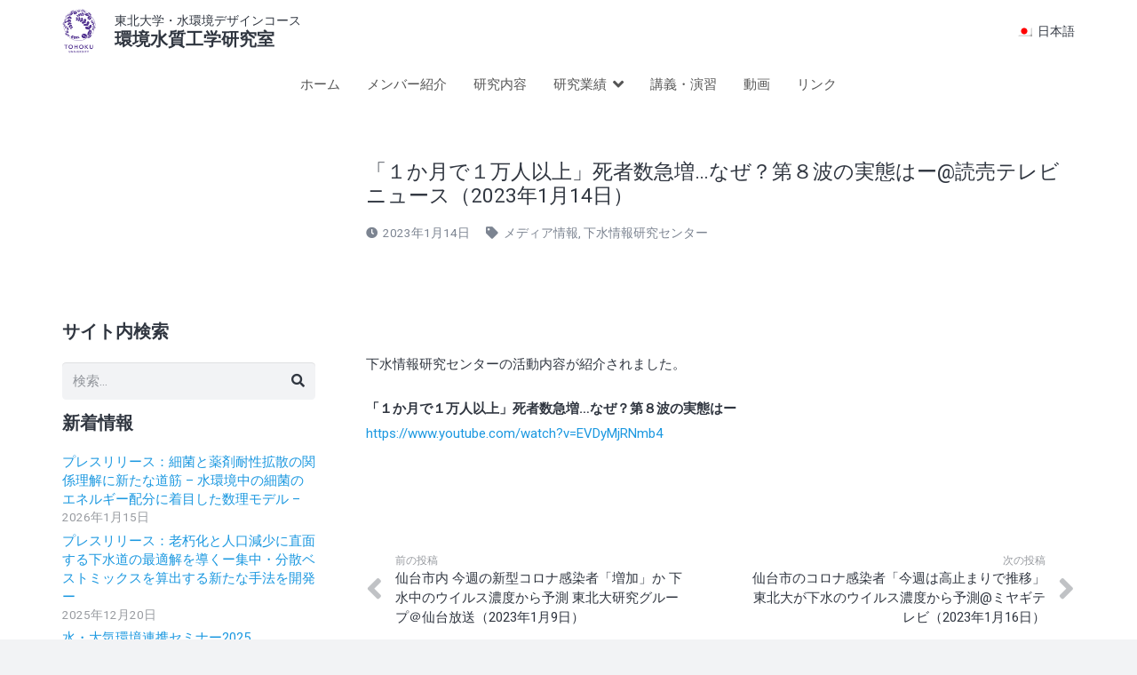

--- FILE ---
content_type: text/html; charset=UTF-8
request_url: https://waterqualitytohoku.com/%E3%80%8C%EF%BC%91%E3%81%8B%E6%9C%88%E3%81%A7%EF%BC%91%E4%B8%87%E4%BA%BA%E4%BB%A5%E4%B8%8A%E3%80%8D%E6%AD%BB%E8%80%85%E6%95%B0%E6%80%A5%E5%A2%97%E3%81%AA%E3%81%9C%EF%BC%9F%E7%AC%AC%EF%BC%98/
body_size: 18759
content:
<!DOCTYPE HTML>
<html lang="ja">
<head>
	<meta charset="UTF-8">
	<meta name='robots' content='index, follow, max-image-preview:large, max-snippet:-1, max-video-preview:-1' />
<link rel="alternate" hreflang="ja" href="https://waterqualitytohoku.com/%e3%80%8c%ef%bc%91%e3%81%8b%e6%9c%88%e3%81%a7%ef%bc%91%e4%b8%87%e4%ba%ba%e4%bb%a5%e4%b8%8a%e3%80%8d%e6%ad%bb%e8%80%85%e6%95%b0%e6%80%a5%e5%a2%97%e3%81%aa%e3%81%9c%ef%bc%9f%e7%ac%ac%ef%bc%98/" />
<link rel="alternate" hreflang="x-default" href="https://waterqualitytohoku.com/%e3%80%8c%ef%bc%91%e3%81%8b%e6%9c%88%e3%81%a7%ef%bc%91%e4%b8%87%e4%ba%ba%e4%bb%a5%e4%b8%8a%e3%80%8d%e6%ad%bb%e8%80%85%e6%95%b0%e6%80%a5%e5%a2%97%e3%81%aa%e3%81%9c%ef%bc%9f%e7%ac%ac%ef%bc%98/" />

	<!-- This site is optimized with the Yoast SEO plugin v19.1 - https://yoast.com/wordpress/plugins/seo/ -->
	<title>「１か月で１万人以上」死者数急増…なぜ？第８波の実態はー@読売テレビニュース（2023年1月14日） | 東北大学 環境水質工学研究室ホームページ</title>
	<meta name="description" content="下水情報研究センターの活動内容が紹介されました。 「１か月で１万人以上」死者数急増…なぜ？第８波の実態はー" />
	<link rel="canonical" href="https://waterqualitytohoku.com/「１か月で１万人以上」死者数急増なぜ？第８/" />
	<meta property="og:locale" content="ja_JP" />
	<meta property="og:type" content="article" />
	<meta property="og:title" content="「１か月で１万人以上」死者数急増…なぜ？第８波の実態はー@読売テレビニュース（2023年1月14日） | 東北大学 環境水質工学研究室ホームページ" />
	<meta property="og:description" content="下水情報研究センターの活動内容が紹介されました。 「１か月で１万人以上」死者数急増…なぜ？第８波の実態はー" />
	<meta property="og:url" content="https://waterqualitytohoku.com/「１か月で１万人以上」死者数急増なぜ？第８/" />
	<meta property="og:site_name" content="東北大学 環境水質工学研究室ホームページ" />
	<meta property="article:published_time" content="2023-01-14T11:54:34+00:00" />
	<meta name="twitter:card" content="summary_large_image" />
	<meta name="twitter:label1" content="執筆者" />
	<meta name="twitter:data1" content="環境水質工学研究室" />
	<meta name="twitter:label2" content="推定読み取り時間" />
	<meta name="twitter:data2" content="1分" />
	<script type="application/ld+json" class="yoast-schema-graph">{"@context":"https://schema.org","@graph":[{"@type":"Organization","@id":"https://waterqualitytohoku.com/#organization","name":"東北大学環境水質工学研究室","url":"https://waterqualitytohoku.com/","sameAs":[],"logo":{"@type":"ImageObject","inLanguage":"ja","@id":"https://waterqualitytohoku.com/#/schema/logo/image/","url":"https://waterqualitytohoku.com/wp-content/uploads/2017/11/photologo512.jpg","contentUrl":"https://waterqualitytohoku.com/wp-content/uploads/2017/11/photologo512.jpg","width":512,"height":512,"caption":"東北大学環境水質工学研究室"},"image":{"@id":"https://waterqualitytohoku.com/#/schema/logo/image/"}},{"@type":"WebSite","@id":"https://waterqualitytohoku.com/#website","url":"https://waterqualitytohoku.com/","name":"東北大学 環境水質工学研究室ホームページ","description":"","publisher":{"@id":"https://waterqualitytohoku.com/#organization"},"potentialAction":[{"@type":"SearchAction","target":{"@type":"EntryPoint","urlTemplate":"https://waterqualitytohoku.com/?s={search_term_string}"},"query-input":"required name=search_term_string"}],"inLanguage":"ja"},{"@type":"WebPage","@id":"https://waterqualitytohoku.com/%e3%80%8c%ef%bc%91%e3%81%8b%e6%9c%88%e3%81%a7%ef%bc%91%e4%b8%87%e4%ba%ba%e4%bb%a5%e4%b8%8a%e3%80%8d%e6%ad%bb%e8%80%85%e6%95%b0%e6%80%a5%e5%a2%97%e3%81%aa%e3%81%9c%ef%bc%9f%e7%ac%ac%ef%bc%98/#webpage","url":"https://waterqualitytohoku.com/%e3%80%8c%ef%bc%91%e3%81%8b%e6%9c%88%e3%81%a7%ef%bc%91%e4%b8%87%e4%ba%ba%e4%bb%a5%e4%b8%8a%e3%80%8d%e6%ad%bb%e8%80%85%e6%95%b0%e6%80%a5%e5%a2%97%e3%81%aa%e3%81%9c%ef%bc%9f%e7%ac%ac%ef%bc%98/","name":"「１か月で１万人以上」死者数急増…なぜ？第８波の実態はー@読売テレビニュース（2023年1月14日） | 東北大学 環境水質工学研究室ホームページ","isPartOf":{"@id":"https://waterqualitytohoku.com/#website"},"datePublished":"2023-01-14T11:54:34+00:00","dateModified":"2023-01-14T11:54:34+00:00","description":"下水情報研究センターの活動内容が紹介されました。 「１か月で１万人以上」死者数急増…なぜ？第８波の実態はー","breadcrumb":{"@id":"https://waterqualitytohoku.com/%e3%80%8c%ef%bc%91%e3%81%8b%e6%9c%88%e3%81%a7%ef%bc%91%e4%b8%87%e4%ba%ba%e4%bb%a5%e4%b8%8a%e3%80%8d%e6%ad%bb%e8%80%85%e6%95%b0%e6%80%a5%e5%a2%97%e3%81%aa%e3%81%9c%ef%bc%9f%e7%ac%ac%ef%bc%98/#breadcrumb"},"inLanguage":"ja","potentialAction":[{"@type":"ReadAction","target":["https://waterqualitytohoku.com/%e3%80%8c%ef%bc%91%e3%81%8b%e6%9c%88%e3%81%a7%ef%bc%91%e4%b8%87%e4%ba%ba%e4%bb%a5%e4%b8%8a%e3%80%8d%e6%ad%bb%e8%80%85%e6%95%b0%e6%80%a5%e5%a2%97%e3%81%aa%e3%81%9c%ef%bc%9f%e7%ac%ac%ef%bc%98/"]}]},{"@type":"BreadcrumbList","@id":"https://waterqualitytohoku.com/%e3%80%8c%ef%bc%91%e3%81%8b%e6%9c%88%e3%81%a7%ef%bc%91%e4%b8%87%e4%ba%ba%e4%bb%a5%e4%b8%8a%e3%80%8d%e6%ad%bb%e8%80%85%e6%95%b0%e6%80%a5%e5%a2%97%e3%81%aa%e3%81%9c%ef%bc%9f%e7%ac%ac%ef%bc%98/#breadcrumb","itemListElement":[{"@type":"ListItem","position":1,"name":"ホーム","item":"https://waterqualitytohoku.com/"},{"@type":"ListItem","position":2,"name":"下水情報研究センター","item":"https://waterqualitytohoku.com/category/%e4%b8%8b%e6%b0%b4%e6%83%85%e5%a0%b1%e7%a0%94%e7%a9%b6%e3%82%bb%e3%83%b3%e3%82%bf%e3%83%bc/"},{"@type":"ListItem","position":3,"name":"「１か月で１万人以上」死者数急増…なぜ？第８波の実態はー@読売テレビニュース（2023年1月14日）"}]},{"@type":"Article","@id":"https://waterqualitytohoku.com/%e3%80%8c%ef%bc%91%e3%81%8b%e6%9c%88%e3%81%a7%ef%bc%91%e4%b8%87%e4%ba%ba%e4%bb%a5%e4%b8%8a%e3%80%8d%e6%ad%bb%e8%80%85%e6%95%b0%e6%80%a5%e5%a2%97%e3%81%aa%e3%81%9c%ef%bc%9f%e7%ac%ac%ef%bc%98/#article","isPartOf":{"@id":"https://waterqualitytohoku.com/%e3%80%8c%ef%bc%91%e3%81%8b%e6%9c%88%e3%81%a7%ef%bc%91%e4%b8%87%e4%ba%ba%e4%bb%a5%e4%b8%8a%e3%80%8d%e6%ad%bb%e8%80%85%e6%95%b0%e6%80%a5%e5%a2%97%e3%81%aa%e3%81%9c%ef%bc%9f%e7%ac%ac%ef%bc%98/#webpage"},"author":{"@id":"https://waterqualitytohoku.com/#/schema/person/67ddd4bdc725410d955f220fa2780940"},"headline":"「１か月で１万人以上」死者数急増…なぜ？第８波の実態はー@読売テレビニュース（2023年1月14日）","datePublished":"2023-01-14T11:54:34+00:00","dateModified":"2023-01-14T11:54:34+00:00","mainEntityOfPage":{"@id":"https://waterqualitytohoku.com/%e3%80%8c%ef%bc%91%e3%81%8b%e6%9c%88%e3%81%a7%ef%bc%91%e4%b8%87%e4%ba%ba%e4%bb%a5%e4%b8%8a%e3%80%8d%e6%ad%bb%e8%80%85%e6%95%b0%e6%80%a5%e5%a2%97%e3%81%aa%e3%81%9c%ef%bc%9f%e7%ac%ac%ef%bc%98/#webpage"},"wordCount":7,"publisher":{"@id":"https://waterqualitytohoku.com/#organization"},"articleSection":["メディア情報","下水情報研究センター"],"inLanguage":"ja"},{"@type":"Person","@id":"https://waterqualitytohoku.com/#/schema/person/67ddd4bdc725410d955f220fa2780940","name":"環境水質工学研究室","image":{"@type":"ImageObject","inLanguage":"ja","@id":"https://waterqualitytohoku.com/#/schema/person/image/","url":"https://secure.gravatar.com/avatar/b11872946fd4506f53b9a90296ede047?s=96&d=mm&r=g","contentUrl":"https://secure.gravatar.com/avatar/b11872946fd4506f53b9a90296ede047?s=96&d=mm&r=g","caption":"環境水質工学研究室"},"sameAs":["https://waterqualitytohoku.com/"]}]}</script>
	<!-- / Yoast SEO plugin. -->


<link rel='dns-prefetch' href='//fonts.googleapis.com' />
<link rel='dns-prefetch' href='//s.w.org' />
<link rel="alternate" type="application/rss+xml" title="東北大学 環境水質工学研究室ホームページ &raquo; フィード" href="https://waterqualitytohoku.com/feed/" />
<link rel="alternate" type="application/rss+xml" title="東北大学 環境水質工学研究室ホームページ &raquo; コメントフィード" href="https://waterqualitytohoku.com/comments/feed/" />
<meta name="viewport" content="width=device-width, initial-scale=1">
<meta name="SKYPE_TOOLBAR" content="SKYPE_TOOLBAR_PARSER_COMPATIBLE">
<meta name="theme-color" content="#f2f3f5">
<script>
window._wpemojiSettings = {"baseUrl":"https:\/\/s.w.org\/images\/core\/emoji\/14.0.0\/72x72\/","ext":".png","svgUrl":"https:\/\/s.w.org\/images\/core\/emoji\/14.0.0\/svg\/","svgExt":".svg","source":{"concatemoji":"https:\/\/waterqualitytohoku.com\/wp-includes\/js\/wp-emoji-release.min.js"}};
/*! This file is auto-generated */
!function(e,a,t){var n,r,o,i=a.createElement("canvas"),p=i.getContext&&i.getContext("2d");function s(e,t){var a=String.fromCharCode,e=(p.clearRect(0,0,i.width,i.height),p.fillText(a.apply(this,e),0,0),i.toDataURL());return p.clearRect(0,0,i.width,i.height),p.fillText(a.apply(this,t),0,0),e===i.toDataURL()}function c(e){var t=a.createElement("script");t.src=e,t.defer=t.type="text/javascript",a.getElementsByTagName("head")[0].appendChild(t)}for(o=Array("flag","emoji"),t.supports={everything:!0,everythingExceptFlag:!0},r=0;r<o.length;r++)t.supports[o[r]]=function(e){if(!p||!p.fillText)return!1;switch(p.textBaseline="top",p.font="600 32px Arial",e){case"flag":return s([127987,65039,8205,9895,65039],[127987,65039,8203,9895,65039])?!1:!s([55356,56826,55356,56819],[55356,56826,8203,55356,56819])&&!s([55356,57332,56128,56423,56128,56418,56128,56421,56128,56430,56128,56423,56128,56447],[55356,57332,8203,56128,56423,8203,56128,56418,8203,56128,56421,8203,56128,56430,8203,56128,56423,8203,56128,56447]);case"emoji":return!s([129777,127995,8205,129778,127999],[129777,127995,8203,129778,127999])}return!1}(o[r]),t.supports.everything=t.supports.everything&&t.supports[o[r]],"flag"!==o[r]&&(t.supports.everythingExceptFlag=t.supports.everythingExceptFlag&&t.supports[o[r]]);t.supports.everythingExceptFlag=t.supports.everythingExceptFlag&&!t.supports.flag,t.DOMReady=!1,t.readyCallback=function(){t.DOMReady=!0},t.supports.everything||(n=function(){t.readyCallback()},a.addEventListener?(a.addEventListener("DOMContentLoaded",n,!1),e.addEventListener("load",n,!1)):(e.attachEvent("onload",n),a.attachEvent("onreadystatechange",function(){"complete"===a.readyState&&t.readyCallback()})),(e=t.source||{}).concatemoji?c(e.concatemoji):e.wpemoji&&e.twemoji&&(c(e.twemoji),c(e.wpemoji)))}(window,document,window._wpemojiSettings);
</script>
<style>
img.wp-smiley,
img.emoji {
	display: inline !important;
	border: none !important;
	box-shadow: none !important;
	height: 1em !important;
	width: 1em !important;
	margin: 0 0.07em !important;
	vertical-align: -0.1em !important;
	background: none !important;
	padding: 0 !important;
}
</style>
	<link rel='stylesheet' id='us-fonts-css'  href='https://fonts.googleapis.com/css?family=Roboto%3A400%2C700&#038;display=swap' media='all' />
<link rel='stylesheet' id='us-style-css'  href='https://waterqualitytohoku.com/wp-content/themes/IT-STUDIO/css/style.min.css' media='all' />
<link rel='stylesheet' id='theme-style-css'  href='https://waterqualitytohoku.com/wp-content/themes/IT-STUDIO-child/style.css' media='all' />
<link rel="https://api.w.org/" href="https://waterqualitytohoku.com/wp-json/" /><link rel="alternate" type="application/json" href="https://waterqualitytohoku.com/wp-json/wp/v2/posts/4387" /><link rel="EditURI" type="application/rsd+xml" title="RSD" href="https://waterqualitytohoku.com/xmlrpc.php?rsd" />
<link rel="wlwmanifest" type="application/wlwmanifest+xml" href="https://waterqualitytohoku.com/wp-includes/wlwmanifest.xml" /> 
<link rel='shortlink' href='https://waterqualitytohoku.com/?p=4387' />
<link rel="alternate" type="application/json+oembed" href="https://waterqualitytohoku.com/wp-json/oembed/1.0/embed?url=https%3A%2F%2Fwaterqualitytohoku.com%2F%25e3%2580%258c%25ef%25bc%2591%25e3%2581%258b%25e6%259c%2588%25e3%2581%25a7%25ef%25bc%2591%25e4%25b8%2587%25e4%25ba%25ba%25e4%25bb%25a5%25e4%25b8%258a%25e3%2580%258d%25e6%25ad%25bb%25e8%2580%2585%25e6%2595%25b0%25e6%2580%25a5%25e5%25a2%2597%25e3%2581%25aa%25e3%2581%259c%25ef%25bc%259f%25e7%25ac%25ac%25ef%25bc%2598%2F" />
<link rel="alternate" type="text/xml+oembed" href="https://waterqualitytohoku.com/wp-json/oembed/1.0/embed?url=https%3A%2F%2Fwaterqualitytohoku.com%2F%25e3%2580%258c%25ef%25bc%2591%25e3%2581%258b%25e6%259c%2588%25e3%2581%25a7%25ef%25bc%2591%25e4%25b8%2587%25e4%25ba%25ba%25e4%25bb%25a5%25e4%25b8%258a%25e3%2580%258d%25e6%25ad%25bb%25e8%2580%2585%25e6%2595%25b0%25e6%2580%25a5%25e5%25a2%2597%25e3%2581%25aa%25e3%2581%259c%25ef%25bc%259f%25e7%25ac%25ac%25ef%25bc%2598%2F&#038;format=xml" />
<meta name="generator" content="WPML ver:4.5.8 stt:1,28;" />
		<script>
			if ( ! /Android|webOS|iPhone|iPad|iPod|BlackBerry|IEMobile|Opera Mini/i.test( navigator.userAgent ) ) {
				var root = document.getElementsByTagName( 'html' )[ 0 ]
				root.className += " no-touch";
			}
		</script>
		<meta name="generator" content="Powered by WPBakery Page Builder - drag and drop page builder for WordPress."/>
<meta name="generator" content="Powered by Slider Revolution 6.5.12 - responsive, Mobile-Friendly Slider Plugin for WordPress with comfortable drag and drop interface." />
<link rel="icon" href="https://waterqualitytohoku.com/wp-content/uploads/2017/11/photologo512-150x150.jpg" sizes="32x32" />
<link rel="icon" href="https://waterqualitytohoku.com/wp-content/uploads/2017/11/photologo512-300x300.jpg" sizes="192x192" />
<link rel="apple-touch-icon" href="https://waterqualitytohoku.com/wp-content/uploads/2017/11/photologo512-300x300.jpg" />
<meta name="msapplication-TileImage" content="https://waterqualitytohoku.com/wp-content/uploads/2017/11/photologo512-300x300.jpg" />
<script>function setREVStartSize(e){
			//window.requestAnimationFrame(function() {
				window.RSIW = window.RSIW===undefined ? window.innerWidth : window.RSIW;
				window.RSIH = window.RSIH===undefined ? window.innerHeight : window.RSIH;
				try {
					var pw = document.getElementById(e.c).parentNode.offsetWidth,
						newh;
					pw = pw===0 || isNaN(pw) ? window.RSIW : pw;
					e.tabw = e.tabw===undefined ? 0 : parseInt(e.tabw);
					e.thumbw = e.thumbw===undefined ? 0 : parseInt(e.thumbw);
					e.tabh = e.tabh===undefined ? 0 : parseInt(e.tabh);
					e.thumbh = e.thumbh===undefined ? 0 : parseInt(e.thumbh);
					e.tabhide = e.tabhide===undefined ? 0 : parseInt(e.tabhide);
					e.thumbhide = e.thumbhide===undefined ? 0 : parseInt(e.thumbhide);
					e.mh = e.mh===undefined || e.mh=="" || e.mh==="auto" ? 0 : parseInt(e.mh,0);
					if(e.layout==="fullscreen" || e.l==="fullscreen")
						newh = Math.max(e.mh,window.RSIH);
					else{
						e.gw = Array.isArray(e.gw) ? e.gw : [e.gw];
						for (var i in e.rl) if (e.gw[i]===undefined || e.gw[i]===0) e.gw[i] = e.gw[i-1];
						e.gh = e.el===undefined || e.el==="" || (Array.isArray(e.el) && e.el.length==0)? e.gh : e.el;
						e.gh = Array.isArray(e.gh) ? e.gh : [e.gh];
						for (var i in e.rl) if (e.gh[i]===undefined || e.gh[i]===0) e.gh[i] = e.gh[i-1];
											
						var nl = new Array(e.rl.length),
							ix = 0,
							sl;
						e.tabw = e.tabhide>=pw ? 0 : e.tabw;
						e.thumbw = e.thumbhide>=pw ? 0 : e.thumbw;
						e.tabh = e.tabhide>=pw ? 0 : e.tabh;
						e.thumbh = e.thumbhide>=pw ? 0 : e.thumbh;
						for (var i in e.rl) nl[i] = e.rl[i]<window.RSIW ? 0 : e.rl[i];
						sl = nl[0];
						for (var i in nl) if (sl>nl[i] && nl[i]>0) { sl = nl[i]; ix=i;}
						var m = pw>(e.gw[ix]+e.tabw+e.thumbw) ? 1 : (pw-(e.tabw+e.thumbw)) / (e.gw[ix]);
						newh =  (e.gh[ix] * m) + (e.tabh + e.thumbh);
					}
					var el = document.getElementById(e.c);
					if (el!==null && el) el.style.height = newh+"px";
					el = document.getElementById(e.c+"_wrapper");
					if (el!==null && el) {
						el.style.height = newh+"px";
						el.style.display = "block";
					}
				} catch(e){
					console.log("Failure at Presize of Slider:" + e)
				}
			//});
		  };</script>
<noscript><style> .wpb_animate_when_almost_visible { opacity: 1; }</style></noscript>		<style id="us-icon-fonts">@font-face{font-display:block;font-style:normal;font-family:"fontawesome";font-weight:900;src:url("https://waterqualitytohoku.com/wp-content/themes/IT-STUDIO/fonts/fa-solid-900.woff2?ver=8.8.2") format("woff2"),url("https://waterqualitytohoku.com/wp-content/themes/IT-STUDIO/fonts/fa-solid-900.woff?ver=8.8.2") format("woff")}.fas{font-family:"fontawesome";font-weight:900}</style>
				<style id="us-theme-options-css">:root{--color-header-middle-bg:#ffffff;--color-header-middle-bg-grad:#ffffff;--color-header-middle-text:#303640;--color-header-middle-text-hover:#1b98e0;--color-header-transparent-bg:transparent;--color-header-transparent-bg-grad:transparent;--color-header-transparent-text:#ffffff;--color-header-transparent-text-hover:#ffffff;--color-chrome-toolbar:#f2f3f5;--color-chrome-toolbar-grad:#f2f3f5;--color-header-top-bg:#f2f3f5;--color-header-top-bg-grad:#f2f3f5;--color-header-top-text:#7c8491;--color-header-top-text-hover:#1b98e0;--color-header-top-transparent-bg:rgba(0,0,0,0.2);--color-header-top-transparent-bg-grad:rgba(0,0,0,0.2);--color-header-top-transparent-text:rgba(255,255,255,0.66);--color-header-top-transparent-text-hover:#fff;--color-content-bg:#ffffff;--color-content-bg-grad:#ffffff;--color-content-bg-alt:#f2f3f5;--color-content-bg-alt-grad:#f2f3f5;--color-content-border:#e1e5e8;--color-content-heading:#303640;--color-content-heading-grad:#303640;--color-content-text:#303640;--color-content-link:#1b98e0;--color-content-link-hover:#33bbff;--color-content-primary:#1b98e0;--color-content-primary-grad:#1b98e0;--color-content-secondary:#33bbff;--color-content-secondary-grad:#33bbff;--color-content-faded:#7c8491;--color-content-overlay:rgba(0,0,0,0.75);--color-content-overlay-grad:rgba(0,0,0,0.75);--color-alt-content-bg:#f2f3f5;--color-alt-content-bg-grad:#f2f3f5;--color-alt-content-bg-alt:#ffffff;--color-alt-content-bg-alt-grad:#ffffff;--color-alt-content-border:#d7dde0;--color-alt-content-heading:#303640;--color-alt-content-heading-grad:#303640;--color-alt-content-text:#303640;--color-alt-content-link:#1b98e0;--color-alt-content-link-hover:#33bbff;--color-alt-content-primary:#1b98e0;--color-alt-content-primary-grad:#1b98e0;--color-alt-content-secondary:#33bbff;--color-alt-content-secondary-grad:#33bbff;--color-alt-content-faded:#7c8491;--color-alt-content-overlay:rgba(0,191,128,0.85);--color-alt-content-overlay-grad:rgba(0,191,128,0.85);--color-footer-bg:#545a66;--color-footer-bg-grad:#545a66;--color-footer-bg-alt:#434955;--color-footer-bg-alt-grad:#434955;--color-footer-border:#676f7c;--color-footer-heading:#ccc;--color-footer-heading-grad:#ccc;--color-footer-text:#d7dde0;--color-footer-link:#ffffff;--color-footer-link-hover:#33bbff;--color-subfooter-bg:#434955;--color-subfooter-bg-grad:#434955;--color-subfooter-bg-alt:#303640;--color-subfooter-bg-alt-grad:#303640;--color-subfooter-border:#545a66;--color-subfooter-heading:#ccc;--color-subfooter-heading-grad:#ccc;--color-subfooter-text:#aab2bd;--color-subfooter-link:#d7dde0;--color-subfooter-link-hover:#33bbff;--color-content-primary-faded:rgba(27,152,224,0.15);--box-shadow:0 5px 15px rgba(0,0,0,.15);--box-shadow-up:0 -5px 15px rgba(0,0,0,.15);--site-content-width:1140px;--inputs-font-size:1rem;--inputs-height:2.8rem;--inputs-padding:0.8rem;--inputs-border-width:0px;--inputs-text-color:var(--color-content-text);--font-body:"Roboto",sans-serif}html,.l-header .widget,.menu-item-object-us_page_block{font-family:var(--font-body);font-weight:400;font-size:15px;line-height:28px}h1{font-family:var(--font-h1);font-weight:400;font-size:max( 2rem,2vw );line-height:1.2;letter-spacing:0;margin-bottom:0.6em}h2{font-family:var(--font-h2);font-weight:400;font-size:max( 1.8rem,1.8vw );line-height:1.2;letter-spacing:0;margin-bottom:0.6em}h3{font-family:var(--font-h3);font-weight:400;font-size:max( 1.4rem,1.4vw );line-height:1.2;letter-spacing:0;margin-bottom:0.6em}.widgettitle,h4{font-family:var(--font-h4);font-weight:400;font-size:max( 1.2rem,1.2vw );line-height:1.2;letter-spacing:0;margin-bottom:0.6em}h5{font-family:var(--font-h5);font-weight:400;font-size:max( 1.1rem,1.1vw );line-height:1.2;letter-spacing:0;margin-bottom:0.6em}h6{font-family:var(--font-h6);font-weight:400;font-size:max( 1rem,1vw );line-height:1.2;letter-spacing:0;margin-bottom:0.6em}@media (max-width:600px){html{font-size:15px;line-height:28px}}body{background:var(--color-content-bg-alt)}.l-canvas.type_boxed,.l-canvas.type_boxed .l-subheader,.l-canvas.type_boxed~.l-footer{max-width:1300px}.l-subheader-h,.l-section-h,.l-main .aligncenter,.w-tabs-section-content-h{max-width:1140px}.post-password-form{max-width:calc(1140px + 5rem)}@media screen and (max-width:1215px){.l-main .aligncenter{max-width:calc(100vw - 5rem)}}.l-sidebar{width:25%}.l-content{width:70%}@media (min-width:1281px){body.usb_preview .hide_on_default{opacity:0.25!important}.vc_hidden-lg,body:not(.usb_preview) .hide_on_default{display:none!important}}@media (min-width:1025px) and (max-width:1280px){body.usb_preview .hide_on_laptops{opacity:0.25!important}.vc_hidden-md,body:not(.usb_preview) .hide_on_laptops{display:none!important}}@media (min-width:601px) and (max-width:1024px){body.usb_preview .hide_on_tablets{opacity:0.25!important}.vc_hidden-sm,body:not(.usb_preview) .hide_on_tablets{display:none!important}}@media (max-width:600px){body.usb_preview .hide_on_mobiles{opacity:0.25!important}.vc_hidden-xs,body:not(.usb_preview) .hide_on_mobiles{display:none!important}}@media (max-width:1280px){.g-cols.laptops-cols_1{grid-template-columns:100%}.g-cols.laptops-cols_1.reversed>div:last-of-type{order:-1}.g-cols.laptops-cols_2{grid-template-columns:repeat(2,1fr)}.g-cols.laptops-cols_3{grid-template-columns:repeat(3,1fr)}.g-cols.laptops-cols_4{grid-template-columns:repeat(4,1fr)}.g-cols.laptops-cols_5{grid-template-columns:repeat(5,1fr)}.g-cols.laptops-cols_6{grid-template-columns:repeat(6,1fr)}.g-cols.laptops-cols_1-2{grid-template-columns:1fr 2fr}.g-cols.laptops-cols_2-1{grid-template-columns:2fr 1fr}.g-cols.laptops-cols_2-3{grid-template-columns:2fr 3fr}.g-cols.laptops-cols_3-2{grid-template-columns:3fr 2fr}.g-cols.laptops-cols_1-3{grid-template-columns:1fr 3fr}.g-cols.laptops-cols_3-1{grid-template-columns:3fr 1fr}.g-cols.laptops-cols_1-4{grid-template-columns:1fr 4fr}.g-cols.laptops-cols_4-1{grid-template-columns:4fr 1fr}.g-cols.laptops-cols_1-5{grid-template-columns:1fr 5fr}.g-cols.laptops-cols_5-1{grid-template-columns:5fr 1fr}.g-cols.laptops-cols_1-2-1{grid-template-columns:1fr 2fr 1fr}.g-cols.laptops-cols_1-3-1{grid-template-columns:1fr 3fr 1fr}.g-cols.laptops-cols_1-4-1{grid-template-columns:1fr 4fr 1fr}}@media (max-width:1024px){.g-cols.tablets-cols_1{grid-template-columns:100%}.g-cols.tablets-cols_1.reversed>div:last-of-type{order:-1}.g-cols.tablets-cols_2{grid-template-columns:repeat(2,1fr)}.g-cols.tablets-cols_3{grid-template-columns:repeat(3,1fr)}.g-cols.tablets-cols_4{grid-template-columns:repeat(4,1fr)}.g-cols.tablets-cols_5{grid-template-columns:repeat(5,1fr)}.g-cols.tablets-cols_6{grid-template-columns:repeat(6,1fr)}.g-cols.tablets-cols_1-2{grid-template-columns:1fr 2fr}.g-cols.tablets-cols_2-1{grid-template-columns:2fr 1fr}.g-cols.tablets-cols_2-3{grid-template-columns:2fr 3fr}.g-cols.tablets-cols_3-2{grid-template-columns:3fr 2fr}.g-cols.tablets-cols_1-3{grid-template-columns:1fr 3fr}.g-cols.tablets-cols_3-1{grid-template-columns:3fr 1fr}.g-cols.tablets-cols_1-4{grid-template-columns:1fr 4fr}.g-cols.tablets-cols_4-1{grid-template-columns:4fr 1fr}.g-cols.tablets-cols_1-5{grid-template-columns:1fr 5fr}.g-cols.tablets-cols_5-1{grid-template-columns:5fr 1fr}.g-cols.tablets-cols_1-2-1{grid-template-columns:1fr 2fr 1fr}.g-cols.tablets-cols_1-3-1{grid-template-columns:1fr 3fr 1fr}.g-cols.tablets-cols_1-4-1{grid-template-columns:1fr 4fr 1fr}}@media (max-width:600px){.g-cols.mobiles-cols_1{grid-template-columns:100%}.g-cols.mobiles-cols_1.reversed>div:last-of-type{order:-1}.g-cols.mobiles-cols_2{grid-template-columns:repeat(2,1fr)}.g-cols.mobiles-cols_3{grid-template-columns:repeat(3,1fr)}.g-cols.mobiles-cols_4{grid-template-columns:repeat(4,1fr)}.g-cols.mobiles-cols_5{grid-template-columns:repeat(5,1fr)}.g-cols.mobiles-cols_6{grid-template-columns:repeat(6,1fr)}.g-cols.mobiles-cols_1-2{grid-template-columns:1fr 2fr}.g-cols.mobiles-cols_2-1{grid-template-columns:2fr 1fr}.g-cols.mobiles-cols_2-3{grid-template-columns:2fr 3fr}.g-cols.mobiles-cols_3-2{grid-template-columns:3fr 2fr}.g-cols.mobiles-cols_1-3{grid-template-columns:1fr 3fr}.g-cols.mobiles-cols_3-1{grid-template-columns:3fr 1fr}.g-cols.mobiles-cols_1-4{grid-template-columns:1fr 4fr}.g-cols.mobiles-cols_4-1{grid-template-columns:4fr 1fr}.g-cols.mobiles-cols_1-5{grid-template-columns:1fr 5fr}.g-cols.mobiles-cols_5-1{grid-template-columns:5fr 1fr}.g-cols.mobiles-cols_1-2-1{grid-template-columns:1fr 2fr 1fr}.g-cols.mobiles-cols_1-3-1{grid-template-columns:1fr 3fr 1fr}.g-cols.mobiles-cols_1-4-1{grid-template-columns:1fr 4fr 1fr}.g-cols:not([style*="grid-gap"]){grid-gap:1.5rem}}@media (max-width:900px){.l-canvas{overflow:hidden}.g-cols.stacking_default.reversed>div:last-of-type{order:-1}.g-cols.stacking_default.via_flex>div:not([class*=" vc_col-"]){width:100%;margin:0 0 1.5rem}.g-cols.stacking_default.via_grid.mobiles-cols_1{grid-template-columns:100%}.g-cols.stacking_default.via_flex.type_boxes>div,.g-cols.stacking_default.via_flex.reversed>div:first-child,.g-cols.stacking_default.via_flex:not(.reversed)>div:last-child,.g-cols.stacking_default.via_flex>div.has_bg_color{margin-bottom:0}.g-cols.stacking_default.via_flex.type_default>.wpb_column.stretched{margin-left:-1rem;margin-right:-1rem}.g-cols.stacking_default.via_grid.mobiles-cols_1>.wpb_column.stretched,.g-cols.stacking_default.via_flex.type_boxes>.wpb_column.stretched{margin-left:-2.5rem;margin-right:-2.5rem;width:auto}.vc_column-inner.type_sticky>.wpb_wrapper,.vc_column_container.type_sticky>.vc_column-inner{top:0!important}}@media (min-width:901px){body:not(.rtl) .l-section.for_sidebar.at_left>div>.l-sidebar,.rtl .l-section.for_sidebar.at_right>div>.l-sidebar{order:-1}.vc_column_container.type_sticky>.vc_column-inner,.vc_column-inner.type_sticky>.wpb_wrapper{position:-webkit-sticky;position:sticky}.l-section.type_sticky{position:-webkit-sticky;position:sticky;top:0;z-index:11;transform:translateZ(0); transition:top 0.3s cubic-bezier(.78,.13,.15,.86) 0.1s}.admin-bar .l-section.type_sticky{top:32px}.l-section.type_sticky>.l-section-h{transition:padding-top 0.3s}.header_hor .l-header.pos_fixed:not(.down)~.l-main .l-section.type_sticky:not(:first-of-type){top:var(--header-sticky-height)}.admin-bar.header_hor .l-header.pos_fixed:not(.down)~.l-main .l-section.type_sticky:not(:first-of-type){top:calc( var(--header-sticky-height) + 32px )}.header_hor .l-header.pos_fixed.sticky:not(.down)~.l-main .l-section.type_sticky:first-of-type>.l-section-h{padding-top:var(--header-sticky-height)}}@media screen and (min-width:1215px){.g-cols.via_flex.type_default>.wpb_column.stretched:first-of-type{margin-left:calc( var(--site-content-width) / 2 + 0px / 2 + 1.5rem - 50vw)}.g-cols.via_flex.type_default>.wpb_column.stretched:last-of-type{margin-right:calc( var(--site-content-width) / 2 + 0px / 2 + 1.5rem - 50vw)}.l-main .alignfull, .w-separator.width_screen,.g-cols.via_grid>.wpb_column.stretched:first-of-type,.g-cols.via_flex.type_boxes>.wpb_column.stretched:first-of-type{margin-left:calc( var(--site-content-width) / 2 + 0px / 2 - 50vw )}.l-main .alignfull, .w-separator.width_screen,.g-cols.via_grid>.wpb_column.stretched:last-of-type,.g-cols.via_flex.type_boxes>.wpb_column.stretched:last-of-type{margin-right:calc( var(--site-content-width) / 2 + 0px / 2 - 50vw )}}@media (max-width:600px){.w-form-row.for_submit .w-btn{font-size:var(--btn-size-mobiles)!important}}a,button,input[type="submit"],.ui-slider-handle{outline:none!important}.w-toplink,.w-header-show{background:rgba(0,0,0,0.3)}.no-touch .w-toplink.active:hover,.no-touch .w-header-show:hover{background:var(--color-content-primary-grad)}button[type="submit"]:not(.w-btn),input[type="submit"]:not(.w-btn),.us-nav-style_1>*,.navstyle_1>.owl-nav div,.us-btn-style_1{font-family:default;font-size:16px;line-height:1.2!important;font-weight:700;font-style:normal;text-transform:none;letter-spacing:0;border-radius:0.3em;padding:1.0em 2.0em;background:var(--color-content-primary);border-color:transparent;color:#fff!important}button[type="submit"]:not(.w-btn):before,input[type="submit"]:not(.w-btn),.us-nav-style_1>*:before,.navstyle_1>.owl-nav div:before,.us-btn-style_1:before{border-width:0px}.no-touch button[type="submit"]:not(.w-btn):hover,.no-touch input[type="submit"]:not(.w-btn):hover,.us-nav-style_1>span.current,.no-touch .us-nav-style_1>a:hover,.no-touch .navstyle_1>.owl-nav div:hover,.no-touch .us-btn-style_1:hover{background:var(--color-content-secondary);border-color:transparent;color:#fff!important}.us-nav-style_1>*{min-width:calc(1.2em + 2 * 1.0em)}.us-nav-style_2>*,.navstyle_2>.owl-nav div,.us-btn-style_2{font-family:default;font-size:16px;line-height:1.2!important;font-weight:700;font-style:normal;text-transform:none;letter-spacing:0;border-radius:0.3em;padding:1.0em 2.0em;background:var(--color-content-border);border-color:transparent;color:var(--color-content-text)!important}.us-nav-style_2>*:before,.navstyle_2>.owl-nav div:before,.us-btn-style_2:before{border-width:0px}.us-nav-style_2>span.current,.no-touch .us-nav-style_2>a:hover,.no-touch .navstyle_2>.owl-nav div:hover,.no-touch .us-btn-style_2:hover{background:var(--color-content-text);border-color:transparent;color:var(--color-content-bg)!important}.us-nav-style_2>*{min-width:calc(1.2em + 2 * 1.0em)}.w-filter.state_desktop.style_drop_default .w-filter-item-title,.select2-selection,select,textarea,input:not([type="submit"]),.w-form-checkbox,.w-form-radio{font-weight:400;letter-spacing:0em;border-radius:0.3rem;background:var(--color-content-bg-alt);border-color:var(--color-content-border);color:var(--color-content-text);box-shadow:0px 1px 0px 0px rgba(0,0,0,0.08) inset}.w-filter.state_desktop.style_drop_default .w-filter-item-title:focus,.select2-container--open .select2-selection,select:focus,textarea:focus,input:not([type="submit"]):focus,input:focus + .w-form-checkbox,input:focus + .w-form-radio{box-shadow:0px 0px 0px 2px var(--color-content-primary)}.w-form-row.move_label .w-form-row-label{font-size:1rem;top:calc(2.8rem/2 + 0px - 0.7em);margin:0 0.8rem;background-color:var(--color-content-bg-alt);color:var(--color-content-text)}.w-form-row.with_icon.move_label .w-form-row-label{margin-left:calc(1.6em + 0.8rem)}.color_alternate input:not([type="submit"]),.color_alternate textarea,.color_alternate select,.color_alternate .w-form-checkbox,.color_alternate .w-form-radio,.color_alternate .move_label .w-form-row-label{background:var(--color-alt-content-bg-alt-grad)}.color_footer-top input:not([type="submit"]),.color_footer-top textarea,.color_footer-top select,.color_footer-top .w-form-checkbox,.color_footer-top .w-form-radio,.color_footer-top .w-form-row.move_label .w-form-row-label{background:var(--color-subfooter-bg-alt-grad)}.color_footer-bottom input:not([type="submit"]),.color_footer-bottom textarea,.color_footer-bottom select,.color_footer-bottom .w-form-checkbox,.color_footer-bottom .w-form-radio,.color_footer-bottom .w-form-row.move_label .w-form-row-label{background:var(--color-footer-bg-alt-grad)}.color_alternate input:not([type="submit"]),.color_alternate textarea,.color_alternate select,.color_alternate .w-form-checkbox,.color_alternate .w-form-radio{border-color:var(--color-alt-content-border)}.color_footer-top input:not([type="submit"]),.color_footer-top textarea,.color_footer-top select,.color_footer-top .w-form-checkbox,.color_footer-top .w-form-radio{border-color:var(--color-subfooter-border)}.color_footer-bottom input:not([type="submit"]),.color_footer-bottom textarea,.color_footer-bottom select,.color_footer-bottom .w-form-checkbox,.color_footer-bottom .w-form-radio{border-color:var(--color-footer-border)}.color_alternate input:not([type="submit"]),.color_alternate textarea,.color_alternate select,.color_alternate .w-form-checkbox,.color_alternate .w-form-radio,.color_alternate .w-form-row-field>i,.color_alternate .w-form-row-field:after,.color_alternate .widget_search form:after,.color_footer-top input:not([type="submit"]),.color_footer-top textarea,.color_footer-top select,.color_footer-top .w-form-checkbox,.color_footer-top .w-form-radio,.color_footer-top .w-form-row-field>i,.color_footer-top .w-form-row-field:after,.color_footer-top .widget_search form:after,.color_footer-bottom input:not([type="submit"]),.color_footer-bottom textarea,.color_footer-bottom select,.color_footer-bottom .w-form-checkbox,.color_footer-bottom .w-form-radio,.color_footer-bottom .w-form-row-field>i,.color_footer-bottom .w-form-row-field:after,.color_footer-bottom .widget_search form:after{color:inherit}.style_phone6-1>*{background-image:url(https://waterqualitytohoku.com/wp-content/themes/IT-STUDIO/img/phone-6-black-real.png)}.style_phone6-2>*{background-image:url(https://waterqualitytohoku.com/wp-content/themes/IT-STUDIO/img/phone-6-white-real.png)}.style_phone6-3>*{background-image:url(https://waterqualitytohoku.com/wp-content/themes/IT-STUDIO/img/phone-6-black-flat.png)}.style_phone6-4>*{background-image:url(https://waterqualitytohoku.com/wp-content/themes/IT-STUDIO/img/phone-6-white-flat.png)}.leaflet-default-icon-path{background-image:url(https://waterqualitytohoku.com/wp-content/themes/IT-STUDIO/common/css/vendor/images/marker-icon.png)}</style>
				<style id="us-header-css"> .l-subheader.at_top,.l-subheader.at_top .w-dropdown-list,.l-subheader.at_top .type_mobile .w-nav-list.level_1{background:var(--color-header-top-bg);color:var(--color-header-top-text)}.no-touch .l-subheader.at_top a:hover,.no-touch .l-header.bg_transparent .l-subheader.at_top .w-dropdown.opened a:hover{color:var(--color-header-top-text-hover)}.l-header.bg_transparent:not(.sticky) .l-subheader.at_top{background:var(--color-header-top-transparent-bg);color:var(--color-header-top-transparent-text)}.no-touch .l-header.bg_transparent:not(.sticky) .at_top .w-cart-link:hover,.no-touch .l-header.bg_transparent:not(.sticky) .at_top .w-text a:hover,.no-touch .l-header.bg_transparent:not(.sticky) .at_top .w-html a:hover,.no-touch .l-header.bg_transparent:not(.sticky) .at_top .w-nav>a:hover,.no-touch .l-header.bg_transparent:not(.sticky) .at_top .w-menu a:hover,.no-touch .l-header.bg_transparent:not(.sticky) .at_top .w-search>a:hover,.no-touch .l-header.bg_transparent:not(.sticky) .at_top .w-dropdown a:hover,.no-touch .l-header.bg_transparent:not(.sticky) .at_top .type_desktop .menu-item.level_1:hover>a{color:var(--color-header-transparent-text-hover)}.l-subheader.at_middle,.l-subheader.at_middle .w-dropdown-list,.l-subheader.at_middle .type_mobile .w-nav-list.level_1{background:var(--color-header-middle-bg);color:var(--color-header-middle-text)}.no-touch .l-subheader.at_middle a:hover,.no-touch .l-header.bg_transparent .l-subheader.at_middle .w-dropdown.opened a:hover{color:var(--color-header-middle-text-hover)}.l-header.bg_transparent:not(.sticky) .l-subheader.at_middle{background:var(--color-header-transparent-bg);color:var(--color-header-transparent-text)}.no-touch .l-header.bg_transparent:not(.sticky) .at_middle .w-cart-link:hover,.no-touch .l-header.bg_transparent:not(.sticky) .at_middle .w-text a:hover,.no-touch .l-header.bg_transparent:not(.sticky) .at_middle .w-html a:hover,.no-touch .l-header.bg_transparent:not(.sticky) .at_middle .w-nav>a:hover,.no-touch .l-header.bg_transparent:not(.sticky) .at_middle .w-menu a:hover,.no-touch .l-header.bg_transparent:not(.sticky) .at_middle .w-search>a:hover,.no-touch .l-header.bg_transparent:not(.sticky) .at_middle .w-dropdown a:hover,.no-touch .l-header.bg_transparent:not(.sticky) .at_middle .type_desktop .menu-item.level_1:hover>a{color:var(--color-header-transparent-text-hover)}.l-subheader.at_bottom,.l-subheader.at_bottom .w-dropdown-list,.l-subheader.at_bottom .type_mobile .w-nav-list.level_1{background:#ffffff;color:#555555}.no-touch .l-subheader.at_bottom a:hover,.no-touch .l-header.bg_transparent .l-subheader.at_bottom .w-dropdown.opened a:hover{color:#1b98e0}.l-header.bg_transparent:not(.sticky) .l-subheader.at_bottom{background:var(--color-header-transparent-bg);color:var(--color-header-transparent-text)}.no-touch .l-header.bg_transparent:not(.sticky) .at_bottom .w-cart-link:hover,.no-touch .l-header.bg_transparent:not(.sticky) .at_bottom .w-text a:hover,.no-touch .l-header.bg_transparent:not(.sticky) .at_bottom .w-html a:hover,.no-touch .l-header.bg_transparent:not(.sticky) .at_bottom .w-nav>a:hover,.no-touch .l-header.bg_transparent:not(.sticky) .at_bottom .w-menu a:hover,.no-touch .l-header.bg_transparent:not(.sticky) .at_bottom .w-search>a:hover,.no-touch .l-header.bg_transparent:not(.sticky) .at_bottom .w-dropdown a:hover,.no-touch .l-header.bg_transparent:not(.sticky) .at_bottom .type_desktop .menu-item.level_1:hover>a{color:var(--color-header-transparent-text-hover)}.header_ver .l-header{background:var(--color-header-middle-bg);color:var(--color-header-middle-text)}@media (min-width:1281px){.hidden_for_default{display:none!important}.l-subheader.at_top{display:none}.l-header{position:relative;z-index:111;width:100%}.l-subheader{margin:0 auto}.l-subheader.width_full{padding-left:1.5rem;padding-right:1.5rem}.l-subheader-h{display:flex;align-items:center;position:relative;margin:0 auto;height:inherit}.w-header-show{display:none}.l-header.pos_fixed{position:fixed;left:0}.l-header.pos_fixed:not(.notransition) .l-subheader{transition-property:transform,background,box-shadow,line-height,height;transition-duration:0.3s;transition-timing-function:cubic-bezier(.78,.13,.15,.86)}.header_hor .l-header.sticky_auto_hide{transition:transform 0.3s cubic-bezier(.78,.13,.15,.86) 0.1s}.header_hor .l-header.sticky_auto_hide.down{transform:translateY(-110%)}.l-header.bg_transparent:not(.sticky) .l-subheader{box-shadow:none!important;background:none}.l-header.bg_transparent~.l-main .l-section.width_full.height_auto:first-of-type>.l-section-h{padding-top:0!important;padding-bottom:0!important}.l-header.pos_static.bg_transparent{position:absolute;left:0}.l-subheader.width_full .l-subheader-h{max-width:none!important}.l-header.shadow_thin .l-subheader.at_middle,.l-header.shadow_thin .l-subheader.at_bottom{box-shadow:0 1px 0 rgba(0,0,0,0.08)}.l-header.shadow_wide .l-subheader.at_middle,.l-header.shadow_wide .l-subheader.at_bottom{box-shadow:0 3px 5px -1px rgba(0,0,0,0.1),0 2px 1px -1px rgba(0,0,0,0.05)}.header_hor .l-subheader-cell>.w-cart{margin-left:0;margin-right:0}:root{--header-height:110px;--header-sticky-height:35px}.l-header:before{content:'110'}.l-header.sticky:before{content:'35'}.l-subheader.at_top{line-height:40;height:40}.l-header.sticky .l-subheader.at_top{line-height:;height:;overflow:hidden}.l-subheader.at_middle{line-height:70px;height:70px}.l-header.sticky .l-subheader.at_middle{line-height:;height:;overflow:hidden}.l-subheader.at_bottom{line-height:40;height:40}.l-header.sticky .l-subheader.at_bottom{line-height:35;height:35}.headerinpos_above .l-header.pos_fixed{overflow:hidden;transition:transform 0.3s;transform:translate3d(0,-100%,0)}.headerinpos_above .l-header.pos_fixed.sticky{overflow:visible;transform:none}.headerinpos_above .l-header.pos_fixed~.l-section>.l-section-h,.headerinpos_above .l-header.pos_fixed~.l-main .l-section:first-of-type>.l-section-h{padding-top:0!important}.headerinpos_below .l-header.pos_fixed:not(.sticky){position:absolute;top:100%}.headerinpos_below .l-header.pos_fixed~.l-main>.l-section:first-of-type>.l-section-h{padding-top:0!important}.headerinpos_below .l-header.pos_fixed~.l-main .l-section.full_height:nth-of-type(2){min-height:100vh}.headerinpos_below .l-header.pos_fixed~.l-main>.l-section:nth-of-type(2)>.l-section-h{padding-top:var(--header-height)}.headerinpos_bottom .l-header.pos_fixed:not(.sticky){position:absolute;top:100vh}.headerinpos_bottom .l-header.pos_fixed~.l-main>.l-section:first-of-type>.l-section-h{padding-top:0!important}.headerinpos_bottom .l-header.pos_fixed~.l-main>.l-section:first-of-type>.l-section-h{padding-bottom:var(--header-height)}.headerinpos_bottom .l-header.pos_fixed.bg_transparent~.l-main .l-section.valign_center:not(.height_auto):first-of-type>.l-section-h{top:calc( var(--header-height) / 2 )}.headerinpos_bottom .l-header.pos_fixed:not(.sticky) .w-cart-dropdown,.headerinpos_bottom .l-header.pos_fixed:not(.sticky) .w-nav.type_desktop .w-nav-list.level_2{bottom:100%;transform-origin:0 100%}.headerinpos_bottom .l-header.pos_fixed:not(.sticky) .w-nav.type_mobile.m_layout_dropdown .w-nav-list.level_1{top:auto;bottom:100%;box-shadow:var(--box-shadow-up)}.headerinpos_bottom .l-header.pos_fixed:not(.sticky) .w-nav.type_desktop .w-nav-list.level_3,.headerinpos_bottom .l-header.pos_fixed:not(.sticky) .w-nav.type_desktop .w-nav-list.level_4{top:auto;bottom:0;transform-origin:0 100%}.headerinpos_bottom .l-header.pos_fixed:not(.sticky) .w-dropdown-list{top:auto;bottom:-0.4em;padding-top:0.4em;padding-bottom:2.4em}.admin-bar .l-header.pos_static.bg_solid~.l-main .l-section.full_height:first-of-type{min-height:calc( 100vh - var(--header-height) - 32px )}.admin-bar .l-header.pos_fixed:not(.sticky_auto_hide)~.l-main .l-section.full_height:not(:first-of-type){min-height:calc( 100vh - var(--header-sticky-height) - 32px )}.admin-bar.headerinpos_below .l-header.pos_fixed~.l-main .l-section.full_height:nth-of-type(2){min-height:calc(100vh - 32px)}}@media (min-width:1025px) and (max-width:1280px){.hidden_for_default{display:none!important}.l-subheader.at_top{display:none}.l-header{position:relative;z-index:111;width:100%}.l-subheader{margin:0 auto}.l-subheader.width_full{padding-left:1.5rem;padding-right:1.5rem}.l-subheader-h{display:flex;align-items:center;position:relative;margin:0 auto;height:inherit}.w-header-show{display:none}.l-header.pos_fixed{position:fixed;left:0}.l-header.pos_fixed:not(.notransition) .l-subheader{transition-property:transform,background,box-shadow,line-height,height;transition-duration:0.3s;transition-timing-function:cubic-bezier(.78,.13,.15,.86)}.header_hor .l-header.sticky_auto_hide{transition:transform 0.3s cubic-bezier(.78,.13,.15,.86) 0.1s}.header_hor .l-header.sticky_auto_hide.down{transform:translateY(-110%)}.l-header.bg_transparent:not(.sticky) .l-subheader{box-shadow:none!important;background:none}.l-header.bg_transparent~.l-main .l-section.width_full.height_auto:first-of-type>.l-section-h{padding-top:0!important;padding-bottom:0!important}.l-header.pos_static.bg_transparent{position:absolute;left:0}.l-subheader.width_full .l-subheader-h{max-width:none!important}.l-header.shadow_thin .l-subheader.at_middle,.l-header.shadow_thin .l-subheader.at_bottom{box-shadow:0 1px 0 rgba(0,0,0,0.08)}.l-header.shadow_wide .l-subheader.at_middle,.l-header.shadow_wide .l-subheader.at_bottom{box-shadow:0 3px 5px -1px rgba(0,0,0,0.1),0 2px 1px -1px rgba(0,0,0,0.05)}.header_hor .l-subheader-cell>.w-cart{margin-left:0;margin-right:0}:root{--header-height:110px;--header-sticky-height:35px}.l-header:before{content:'110'}.l-header.sticky:before{content:'35'}.l-subheader.at_top{line-height:40;height:40}.l-header.sticky .l-subheader.at_top{line-height:;height:;overflow:hidden}.l-subheader.at_middle{line-height:70px;height:70px}.l-header.sticky .l-subheader.at_middle{line-height:;height:;overflow:hidden}.l-subheader.at_bottom{line-height:40;height:40}.l-header.sticky .l-subheader.at_bottom{line-height:35;height:35}.headerinpos_above .l-header.pos_fixed{overflow:hidden;transition:transform 0.3s;transform:translate3d(0,-100%,0)}.headerinpos_above .l-header.pos_fixed.sticky{overflow:visible;transform:none}.headerinpos_above .l-header.pos_fixed~.l-section>.l-section-h,.headerinpos_above .l-header.pos_fixed~.l-main .l-section:first-of-type>.l-section-h{padding-top:0!important}.headerinpos_below .l-header.pos_fixed:not(.sticky){position:absolute;top:100%}.headerinpos_below .l-header.pos_fixed~.l-main>.l-section:first-of-type>.l-section-h{padding-top:0!important}.headerinpos_below .l-header.pos_fixed~.l-main .l-section.full_height:nth-of-type(2){min-height:100vh}.headerinpos_below .l-header.pos_fixed~.l-main>.l-section:nth-of-type(2)>.l-section-h{padding-top:var(--header-height)}.headerinpos_bottom .l-header.pos_fixed:not(.sticky){position:absolute;top:100vh}.headerinpos_bottom .l-header.pos_fixed~.l-main>.l-section:first-of-type>.l-section-h{padding-top:0!important}.headerinpos_bottom .l-header.pos_fixed~.l-main>.l-section:first-of-type>.l-section-h{padding-bottom:var(--header-height)}.headerinpos_bottom .l-header.pos_fixed.bg_transparent~.l-main .l-section.valign_center:not(.height_auto):first-of-type>.l-section-h{top:calc( var(--header-height) / 2 )}.headerinpos_bottom .l-header.pos_fixed:not(.sticky) .w-cart-dropdown,.headerinpos_bottom .l-header.pos_fixed:not(.sticky) .w-nav.type_desktop .w-nav-list.level_2{bottom:100%;transform-origin:0 100%}.headerinpos_bottom .l-header.pos_fixed:not(.sticky) .w-nav.type_mobile.m_layout_dropdown .w-nav-list.level_1{top:auto;bottom:100%;box-shadow:var(--box-shadow-up)}.headerinpos_bottom .l-header.pos_fixed:not(.sticky) .w-nav.type_desktop .w-nav-list.level_3,.headerinpos_bottom .l-header.pos_fixed:not(.sticky) .w-nav.type_desktop .w-nav-list.level_4{top:auto;bottom:0;transform-origin:0 100%}.headerinpos_bottom .l-header.pos_fixed:not(.sticky) .w-dropdown-list{top:auto;bottom:-0.4em;padding-top:0.4em;padding-bottom:2.4em}.admin-bar .l-header.pos_static.bg_solid~.l-main .l-section.full_height:first-of-type{min-height:calc( 100vh - var(--header-height) - 32px )}.admin-bar .l-header.pos_fixed:not(.sticky_auto_hide)~.l-main .l-section.full_height:not(:first-of-type){min-height:calc( 100vh - var(--header-sticky-height) - 32px )}.admin-bar.headerinpos_below .l-header.pos_fixed~.l-main .l-section.full_height:nth-of-type(2){min-height:calc(100vh - 32px)}}@media (min-width:601px) and (max-width:1024px){.hidden_for_default{display:none!important}.l-subheader.at_bottom{display:none}.l-header{position:relative;z-index:111;width:100%}.l-subheader{margin:0 auto}.l-subheader.width_full{padding-left:1.5rem;padding-right:1.5rem}.l-subheader-h{display:flex;align-items:center;position:relative;margin:0 auto;height:inherit}.w-header-show{display:none}.l-header.pos_fixed{position:fixed;left:0}.l-header.pos_fixed:not(.notransition) .l-subheader{transition-property:transform,background,box-shadow,line-height,height;transition-duration:0.3s;transition-timing-function:cubic-bezier(.78,.13,.15,.86)}.header_hor .l-header.sticky_auto_hide{transition:transform 0.3s cubic-bezier(.78,.13,.15,.86) 0.1s}.header_hor .l-header.sticky_auto_hide.down{transform:translateY(-110%)}.l-header.bg_transparent:not(.sticky) .l-subheader{box-shadow:none!important;background:none}.l-header.bg_transparent~.l-main .l-section.width_full.height_auto:first-of-type>.l-section-h{padding-top:0!important;padding-bottom:0!important}.l-header.pos_static.bg_transparent{position:absolute;left:0}.l-subheader.width_full .l-subheader-h{max-width:none!important}.l-header.shadow_thin .l-subheader.at_middle,.l-header.shadow_thin .l-subheader.at_bottom{box-shadow:0 1px 0 rgba(0,0,0,0.08)}.l-header.shadow_wide .l-subheader.at_middle,.l-header.shadow_wide .l-subheader.at_bottom{box-shadow:0 3px 5px -1px rgba(0,0,0,0.1),0 2px 1px -1px rgba(0,0,0,0.05)}.header_hor .l-subheader-cell>.w-cart{margin-left:0;margin-right:0}:root{--header-height:106px;--header-sticky-height:86px}.l-header:before{content:'106'}.l-header.sticky:before{content:'86'}.l-subheader.at_top{line-height:36;height:36}.l-header.sticky .l-subheader.at_top{line-height:36;height:36}.l-subheader.at_middle{line-height:70px;height:70px}.l-header.sticky .l-subheader.at_middle{line-height:50;height:50}.l-subheader.at_bottom{line-height:50;height:50}.l-header.sticky .l-subheader.at_bottom{line-height:50;height:50}}@media (max-width:600px){.hidden_for_default{display:none!important}.l-subheader.at_bottom{display:none}.l-header{position:relative;z-index:111;width:100%}.l-subheader{margin:0 auto}.l-subheader.width_full{padding-left:1.5rem;padding-right:1.5rem}.l-subheader-h{display:flex;align-items:center;position:relative;margin:0 auto;height:inherit}.w-header-show{display:none}.l-header.pos_fixed{position:fixed;left:0}.l-header.pos_fixed:not(.notransition) .l-subheader{transition-property:transform,background,box-shadow,line-height,height;transition-duration:0.3s;transition-timing-function:cubic-bezier(.78,.13,.15,.86)}.header_hor .l-header.sticky_auto_hide{transition:transform 0.3s cubic-bezier(.78,.13,.15,.86) 0.1s}.header_hor .l-header.sticky_auto_hide.down{transform:translateY(-110%)}.l-header.bg_transparent:not(.sticky) .l-subheader{box-shadow:none!important;background:none}.l-header.bg_transparent~.l-main .l-section.width_full.height_auto:first-of-type>.l-section-h{padding-top:0!important;padding-bottom:0!important}.l-header.pos_static.bg_transparent{position:absolute;left:0}.l-subheader.width_full .l-subheader-h{max-width:none!important}.l-header.shadow_thin .l-subheader.at_middle,.l-header.shadow_thin .l-subheader.at_bottom{box-shadow:0 1px 0 rgba(0,0,0,0.08)}.l-header.shadow_wide .l-subheader.at_middle,.l-header.shadow_wide .l-subheader.at_bottom{box-shadow:0 3px 5px -1px rgba(0,0,0,0.1),0 2px 1px -1px rgba(0,0,0,0.05)}.header_hor .l-subheader-cell>.w-cart{margin-left:0;margin-right:0}:root{--header-height:86px;--header-sticky-height:86px}.l-header:before{content:'86'}.l-header.sticky:before{content:'86'}.l-subheader.at_top{line-height:36;height:36}.l-header.sticky .l-subheader.at_top{line-height:36;height:36}.l-subheader.at_middle{line-height:50;height:50}.l-header.sticky .l-subheader.at_middle{line-height:50;height:50}.l-subheader.at_bottom{line-height:50;height:50}.l-header.sticky .l-subheader.at_bottom{line-height:50;height:50}}@media (min-width:1281px){.ush_image_1{height:35px!important}.l-header.sticky .ush_image_1{height:60!important}}@media (min-width:1025px) and (max-width:1280px){.ush_image_1{height:30px!important}.l-header.sticky .ush_image_1{height:30px!important}}@media (min-width:601px) and (max-width:1024px){.ush_image_1{height:40!important}.l-header.sticky .ush_image_1{height:40!important}}@media (max-width:600px){.ush_image_1{height:30!important}.l-header.sticky .ush_image_1{height:30!important}}@media (min-width:1281px){.ush_image_2{height:50px!important}.l-header.sticky .ush_image_2{height:50px!important}}@media (min-width:1025px) and (max-width:1280px){.ush_image_2{height:50px!important}.l-header.sticky .ush_image_2{height:50px!important}}@media (min-width:601px) and (max-width:1024px){.ush_image_2{height:50px!important}.l-header.sticky .ush_image_2{height:50px!important}}@media (max-width:600px){.ush_image_2{height:50px!important}.l-header.sticky .ush_image_2{height:50px!important}}.header_hor .ush_menu_1.type_desktop .menu-item.level_1>a:not(.w-btn){padding-left:15px;padding-right:15px}.header_hor .ush_menu_1.type_desktop .menu-item.level_1>a.w-btn{margin-left:15px;margin-right:15px}.header_hor .ush_menu_1.type_desktop.align-edges>.w-nav-list.level_1{margin-left:-15px;margin-right:-15px}.header_ver .ush_menu_1.type_desktop .menu-item.level_1>a:not(.w-btn){padding-top:15px;padding-bottom:15px}.header_ver .ush_menu_1.type_desktop .menu-item.level_1>a.w-btn{margin-top:15px;margin-bottom:15px}.ush_menu_1.type_desktop .menu-item-has-children.level_1>a>.w-nav-arrow{display:inline-block}.ush_menu_1.type_desktop .menu-item:not(.level_1){font-size:1rem}.ush_menu_1.type_mobile .w-nav-anchor.level_1,.ush_menu_1.type_mobile .w-nav-anchor.level_1 + .w-nav-arrow{font-size:1rem}.ush_menu_1.type_mobile .w-nav-anchor:not(.level_1),.ush_menu_1.type_mobile .w-nav-anchor:not(.level_1) + .w-nav-arrow{font-size:0.9rem}@media (min-width:1281px){.ush_menu_1 .w-nav-icon{font-size:36px}}@media (min-width:1025px) and (max-width:1280px){.ush_menu_1 .w-nav-icon{font-size:32px}}@media (min-width:601px) and (max-width:1024px){.ush_menu_1 .w-nav-icon{font-size:28px}}@media (max-width:600px){.ush_menu_1 .w-nav-icon{font-size:24px}}.ush_menu_1 .w-nav-icon>div{border-width:3px}@media screen and (max-width:1023px){.w-nav.ush_menu_1>.w-nav-list.level_1{display:none}.ush_menu_1 .w-nav-control{display:block}}.ush_menu_1 .menu-item.level_1>a:not(.w-btn):focus,.no-touch .ush_menu_1 .menu-item.level_1.opened>a:not(.w-btn),.no-touch .ush_menu_1 .menu-item.level_1:hover>a:not(.w-btn){background:;color:#1b98e0}.ush_menu_1 .menu-item.level_1.current-menu-item>a:not(.w-btn),.ush_menu_1 .menu-item.level_1.current-menu-ancestor>a:not(.w-btn),.ush_menu_1 .menu-item.level_1.current-page-ancestor>a:not(.w-btn){background:;color:#FF9800}.l-header.bg_transparent:not(.sticky) .ush_menu_1.type_desktop .menu-item.level_1.current-menu-item>a:not(.w-btn),.l-header.bg_transparent:not(.sticky) .ush_menu_1.type_desktop .menu-item.level_1.current-menu-ancestor>a:not(.w-btn),.l-header.bg_transparent:not(.sticky) .ush_menu_1.type_desktop .menu-item.level_1.current-page-ancestor>a:not(.w-btn){background:transparent;color:#42baff}.ush_menu_1 .w-nav-list:not(.level_1){background:var(--color-header-middle-bg);color:#555555}.no-touch .ush_menu_1 .menu-item:not(.level_1)>a:focus,.no-touch .ush_menu_1 .menu-item:not(.level_1):hover>a{background:#ffffff;color:#1b98e0}.ush_menu_1 .menu-item:not(.level_1).current-menu-item>a,.ush_menu_1 .menu-item:not(.level_1).current-menu-ancestor>a,.ush_menu_1 .menu-item:not(.level_1).current-page-ancestor>a{background:#1487ca;color:#1487ca}.ush_socials_1 .w-socials-list{margin:-0em}.ush_socials_1 .w-socials-item{padding:0em}</style>
				<style id="us-custom-css">.page .l-content h3{padding:5px 10px 5px;border-left:5px solid #1b98e0;border-bottom:1px solid #1b98e0;font-size:1.3rem;font-weight:bold;color:#555;margin-bottom:5px}span.small{font-size:1rem;font-weight:normal}a.wpml-ls-link{font-size:0.9rem}.site-title{font-size:14px}.site-title .research{font-size:20px;font-weight:bold;line-height:1.4rem;display:inline-block}.site-title .research-en{font-size:18px;font-weight:bold;line-height:1.4rem;display:inline-block}@media (max-width:640px){.site-title .research-en{font-size:1.1rem;font-weight:bold;line-height:1.2rem}}@media (max-width:320px){span.research.research-en{font-size:12px}}.footerlogo{max-width:100px;margin:0 auto}.side-list h4{font-size:16px;margin-bottom:10px;border-bottom:1px solid #2196F3;font-weight:bold;color:#666}.side-list li{list-style:none}.side-list ul{margin-left:15px}.l-main .widget{margin-bottom:1rem}h3.widgettitle{font-weight:bold;margin-bottom:1.5rem;font-size:1.3rem!important}.infolist ul{list-style:none}.infolist ul i{color:#2196F3;margin-right:10px}.single-us_portfolio .l-content h2{font-size:1.3em;font-weight:bold;border-left:5px solid #2196f3;padding:5px;border-bottom:1px solid #2196f3;margin-bottom:25px}.list-title h3{font-size:1.2rem;font-weight:bold;color:#1E88E5;border-bottom:1px solid #ccc;padding-bottom:5px}.list-title h3:before{content:'\f04b';font-family:fontawesome;margin-right:10px}.list-table td{padding:2px;font-size:13px;vertical-align:middle}.list-table th{font-size:13px}.grad-menu{padding-bottom:1.5rem}h3.blog-grid-title{font-size:1rem!important;width:100%!important;display:inline-block;line-height:1.2!important;border:none!important;padding:0!important}</style>
		<!-- Global site tag (gtag.js) - Google Analytics -->
<script async src="https://www.googletagmanager.com/gtag/js?id=G-VMBN8MPWDN"></script>
<script>
  window.dataLayer = window.dataLayer || [];
  function gtag(){dataLayer.push(arguments);}
  gtag('js', new Date());

  gtag('config', 'G-VMBN8MPWDN');
</script><style id="us-design-options-css">.us_custom_4481559d{max-width:400px!important}.us_custom_c96a8a09{font-size:1.5rem!important}.us_custom_c818a3b1{color:var(--color-content-faded)!important;font-size:0.9rem!important}</style></head>
<body class="post-template-default single single-post postid-4387 single-format-standard l-body IT-STUDIO_8.8.2 us-core_8.8.2 header_hor headerinpos_top state_default wpb-js-composer js-comp-ver-6.9.0 vc_responsive" itemscope itemtype="https://schema.org/WebPage">

<div class="l-canvas type_wide">
	<header id="page-header" class="l-header pos_static shadow_none bg_solid id_7" itemscope itemtype="https://schema.org/WPHeader"><div class="l-subheader at_top"><div class="l-subheader-h"><div class="l-subheader-cell at_left"></div><div class="l-subheader-cell at_center"></div><div class="l-subheader-cell at_right"></div></div></div><div class="l-subheader at_middle"><div class="l-subheader-h"><div class="l-subheader-cell at_left"><div class="w-image ush_image_2"><div class="w-image-h"><img width="144" height="192" src="https://waterqualitytohoku.com/wp-content/uploads/2017/10/tohoku_univ.png" class="attachment-medium size-medium" alt="" loading="lazy" /></div></div><div class="w-html ush_html_2"><div class="site-title"><a href="https://waterqualitytohoku.com/">東北大学・水環境デザインコース<br /><span class="research">環境水質工学研究室</span></a></div></div></div><div class="l-subheader-cell at_center"></div><div class="l-subheader-cell at_right"><div class="w-html ush_html_1">
<div class="wpml-ls-statics-shortcode_actions wpml-ls wpml-ls-legacy-list-horizontal">
	<ul><li class="wpml-ls-slot-shortcode_actions wpml-ls-item wpml-ls-item-ja wpml-ls-current-language wpml-ls-first-item wpml-ls-last-item wpml-ls-item-legacy-list-horizontal">
				<a href="https://waterqualitytohoku.com/%e3%80%8c%ef%bc%91%e3%81%8b%e6%9c%88%e3%81%a7%ef%bc%91%e4%b8%87%e4%ba%ba%e4%bb%a5%e4%b8%8a%e3%80%8d%e6%ad%bb%e8%80%85%e6%95%b0%e6%80%a5%e5%a2%97%e3%81%aa%e3%81%9c%ef%bc%9f%e7%ac%ac%ef%bc%98/" class="wpml-ls-link">
                                                        <img
            class="wpml-ls-flag"
            src="https://waterqualitytohoku.com/wp-content/plugins/sitepress-multilingual-cms/res/flags/ja.png"
            alt=""
            width=18
            height=12
    /><span class="wpml-ls-native">日本語</span></a>
			</li></ul>
</div>
</div></div></div></div><div class="l-subheader at_bottom"><div class="l-subheader-h"><div class="l-subheader-cell at_left"></div><div class="l-subheader-cell at_center"><nav class="w-nav type_desktop ush_menu_1 dropdown_height m_align_none m_layout_dropdown" itemscope itemtype="https://schema.org/SiteNavigationElement"><a class="w-nav-control" aria-label="メニュー" href="#"><div class="w-nav-icon"><div></div></div></a><ul class="w-nav-list level_1 hide_for_mobiles hover_simple"><li id="menu-item-24" class="menu-item menu-item-type-custom menu-item-object-custom menu-item-home w-nav-item level_1 menu-item-24"><a class="w-nav-anchor level_1" href="https://waterqualitytohoku.com/"><span class="w-nav-title">ホーム</span><span class="w-nav-arrow"></span></a></li><li id="menu-item-223" class="menu-item menu-item-type-post_type menu-item-object-us_portfolio w-nav-item level_1 menu-item-223"><a class="w-nav-anchor level_1" href="https://waterqualitytohoku.com/members/daisuke-sano/"><span class="w-nav-title">メンバー紹介</span><span class="w-nav-arrow"></span></a></li><li id="menu-item-1686" class="menu-item menu-item-type-custom menu-item-object-custom w-nav-item level_1 menu-item-1686"><a class="w-nav-anchor level_1" href="https://waterqualitytohoku.com/research/"><span class="w-nav-title">研究内容</span><span class="w-nav-arrow"></span></a></li><li id="menu-item-1565" class="menu-item menu-item-type-custom menu-item-object-custom menu-item-has-children w-nav-item level_1 menu-item-1565"><a class="w-nav-anchor level_1" href="https://waterqualitytohoku.com/2026-2/"><span class="w-nav-title">研究業績</span><span class="w-nav-arrow"></span></a><ul class="w-nav-list level_2"><li id="menu-item-6742" class="menu-item menu-item-type-post_type menu-item-object-page w-nav-item level_2 menu-item-6742"><a class="w-nav-anchor level_2" href="https://waterqualitytohoku.com/publication/2026-2/"><span class="w-nav-title">2026</span><span class="w-nav-arrow"></span></a></li><li id="menu-item-6000" class="menu-item menu-item-type-post_type menu-item-object-page w-nav-item level_2 menu-item-6000"><a class="w-nav-anchor level_2" href="https://waterqualitytohoku.com/2025-2/"><span class="w-nav-title">2025</span><span class="w-nav-arrow"></span></a></li><li id="menu-item-5279" class="menu-item menu-item-type-post_type menu-item-object-page w-nav-item level_2 menu-item-5279"><a class="w-nav-anchor level_2" href="https://waterqualitytohoku.com/2024-2/"><span class="w-nav-title">2024</span><span class="w-nav-arrow"></span></a></li><li id="menu-item-4374" class="menu-item menu-item-type-post_type menu-item-object-page w-nav-item level_2 menu-item-4374"><a class="w-nav-anchor level_2" href="https://waterqualitytohoku.com/publication/2023-2/"><span class="w-nav-title">2023</span><span class="w-nav-arrow"></span></a></li><li id="menu-item-3010" class="menu-item menu-item-type-post_type menu-item-object-page w-nav-item level_2 menu-item-3010"><a class="w-nav-anchor level_2" href="https://waterqualitytohoku.com/publication/2022-2/"><span class="w-nav-title">2022</span><span class="w-nav-arrow"></span></a></li><li id="menu-item-2353" class="menu-item menu-item-type-post_type menu-item-object-page w-nav-item level_2 menu-item-2353"><a class="w-nav-anchor level_2" href="https://waterqualitytohoku.com/2021-2/"><span class="w-nav-title">2021</span><span class="w-nav-arrow"></span></a></li><li id="menu-item-1701" class="menu-item menu-item-type-post_type menu-item-object-page w-nav-item level_2 menu-item-1701"><a class="w-nav-anchor level_2" href="https://waterqualitytohoku.com/2020-2/"><span class="w-nav-title">2020</span><span class="w-nav-arrow"></span></a></li><li id="menu-item-1120" class="menu-item menu-item-type-post_type menu-item-object-page w-nav-item level_2 menu-item-1120"><a class="w-nav-anchor level_2" href="https://waterqualitytohoku.com/2019-2/"><span class="w-nav-title">2019</span><span class="w-nav-arrow"></span></a></li><li id="menu-item-417" class="menu-item menu-item-type-post_type menu-item-object-page w-nav-item level_2 menu-item-417"><a class="w-nav-anchor level_2" href="https://waterqualitytohoku.com/publication/2018-3/"><span class="w-nav-title">2018</span><span class="w-nav-arrow"></span></a></li><li id="menu-item-407" class="menu-item menu-item-type-post_type menu-item-object-page w-nav-item level_2 menu-item-407"><a class="w-nav-anchor level_2" href="https://waterqualitytohoku.com/publication/2017-2/"><span class="w-nav-title">2017</span><span class="w-nav-arrow"></span></a></li></ul></li><li id="menu-item-1935" class="menu-item menu-item-type-post_type menu-item-object-page w-nav-item level_1 menu-item-1935"><a class="w-nav-anchor level_1" href="https://waterqualitytohoku.com/lectures/"><span class="w-nav-title">講義・演習</span><span class="w-nav-arrow"></span></a></li><li id="menu-item-2302" class="menu-item menu-item-type-post_type menu-item-object-page w-nav-item level_1 menu-item-2302"><a class="w-nav-anchor level_1" href="https://waterqualitytohoku.com/movie/"><span class="w-nav-title">動画</span><span class="w-nav-arrow"></span></a></li><li id="menu-item-2309" class="menu-item menu-item-type-post_type menu-item-object-page w-nav-item level_1 menu-item-2309"><a class="w-nav-anchor level_1" href="https://waterqualitytohoku.com/links/"><span class="w-nav-title">リンク</span><span class="w-nav-arrow"></span></a></li><li class="w-nav-close"></li></ul><div class="w-nav-options hidden" onclick='return {&quot;mobileWidth&quot;:1024,&quot;mobileBehavior&quot;:1}'></div></nav></div><div class="l-subheader-cell at_right"></div></div></div><div class="l-subheader for_hidden hidden"></div></header><main id="page-content" class="l-main" itemprop="mainContentOfPage">
	<section class="l-section height_auto for_sidebar at_left"><div class="l-section-h"><div class="l-content"><div class="vc_column-inner"><section class="l-section wpb_row height_medium"><div class="l-section-h i-cf"><div class="g-cols vc_row via_grid cols_1 laptops-cols_inherit tablets-cols_inherit mobiles-cols_1 valign_top type_default stacking_default"><div class="wpb_column vc_column_container"><div class="vc_column-inner"><h1 class="w-post-elm post_title us_custom_c96a8a09 entry-title color_link_inherit">「１か月で１万人以上」死者数急増…なぜ？第８波の実態はー@読売テレビニュース（2023年1月14日）</h1><div class="w-hwrapper align_none valign_top wrap"><time class="w-post-elm post_date us_custom_c818a3b1 has_text_color entry-date published" datetime="2023-01-14T20:54:34+09:00" itemprop="datePublished"><i class="fas fa-clock"></i>2023年1月14日</time><div class="w-post-elm post_taxonomy us_custom_c818a3b1 has_text_color style_simple color_link_inherit"><i class="fas fa-tag"></i><a href="https://waterqualitytohoku.com/category/media/">メディア情報</a>, <a href="https://waterqualitytohoku.com/category/下水情報研究センター/">下水情報研究センター</a></div></div></div></div></div></div></section><section class="l-section wpb_row toukou height_medium"><div class="l-section-h i-cf"><div class="g-cols vc_row via_grid cols_1 laptops-cols_inherit tablets-cols_inherit mobiles-cols_1 valign_top type_default stacking_default" style="grid-gap:calc(3rem + 17.5px);"><div class="wpb_column vc_column_container"><div class="vc_column-inner"><div class="w-post-elm post_content" itemprop="text"><p>下水情報研究センターの活動内容が紹介されました。</p>
<p><strong>「１か月で１万人以上」死者数急増…なぜ？第８波の実態はー</strong><br />
<a href="https://www.youtube.com/watch?v=EVDyMjRNmb4">https://www.youtube.com/watch?v=EVDyMjRNmb4</a></p>
</div><div class="w-separator size_custom" style="height:120px"></div><div class="w-post-elm post_navigation layout_simple inv_false"><a class="post_navigation-item order_first to_prev" href="https://waterqualitytohoku.com/%e4%bb%99%e5%8f%b0%e5%b8%82%e5%86%85-%e4%bb%8a%e9%80%b1%e3%81%ae%e6%96%b0%e5%9e%8b%e3%82%b3%e3%83%ad%e3%83%8a%e6%84%9f%e6%9f%93%e8%80%85%e3%80%8c%e5%a2%97%e5%8a%a0%e3%80%8d%e3%81%8b-%e4%b8%8b%e6%b0%b4/" title="仙台市内 今週の新型コロナ感染者「増加」か 下水中のウイルス濃度から予測 東北大研究グループ＠仙台放送（2023年1月9日）"><div class="post_navigation-item-arrow"></div><div class="post_navigation-item-meta">前の投稿</div><div class="post_navigation-item-title"><span>仙台市内 今週の新型コロナ感染者「増加」か 下水中のウイルス濃度から予測 東北大研究グループ＠仙台放送（2023年1月9日）</span></div></a><a class="post_navigation-item order_second to_next" href="https://waterqualitytohoku.com/%e4%bb%99%e5%8f%b0%e5%b8%82%e3%81%ae%e3%82%b3%e3%83%ad%e3%83%8a%e6%84%9f%e6%9f%93%e8%80%85%e3%80%8c%e4%bb%8a%e9%80%b1%e3%81%af%e9%ab%98%e6%ad%a2%e3%81%be%e3%82%8a%e3%81%a7%e6%8e%a8%e7%a7%bb%e3%80%8d/" title="仙台市のコロナ感染者「今週は高止まりで推移」東北大が下水のウイルス濃度から予測@ミヤギテレビ（2023年1月16日）"><div class="post_navigation-item-arrow"></div><div class="post_navigation-item-meta">次の投稿</div><div class="post_navigation-item-title"><span>仙台市のコロナ感染者「今週は高止まりで推移」東北大が下水のウイルス濃度から予測@ミヤギテレビ（2023年1月16日）</span></div></a></div></div></div></div></div></section><section class="l-section wpb_row kanren height_medium"><div class="l-section-h i-cf"><div class="g-cols vc_row via_grid cols_1 laptops-cols_inherit tablets-cols_inherit mobiles-cols_1 valign_top type_default stacking_default"><div class="wpb_column vc_column_container"><div class="vc_column-inner"><div class="w-separator size_custom" style="height:30px"></div><div class="wpb_text_column"><div class="wpb_wrapper"><h4>関連記事</h4>
</div></div><div class="w-separator size_small"></div><div class="w-grid type_grid layout_3742" id="us_grid_1" data-filterable="true"><style>#us_grid_1 .w-grid-item:not(:last-child){margin-bottom:1rem}#us_grid_1 .g-loadmore{margin-top:1rem}.layout_3742 .w-grid-item-h{}.layout_3742 .usg_post_date_1{color:var(--color-content-faded)!important;font-size:0.8rem!important}.layout_3742 .usg_post_content_1{font-size:0.9rem!important;line-height:1.2rem!important}.layout_3742 .usg_post_taxonomy_1{color:var(--color-content-faded)!important;font-size:0.8rem!important}</style><div class="w-grid-list">	<article class="w-grid-item post-3428 post type-post status-publish format-standard has-post-thumbnail hentry category-media" data-id="3428">
		<div class="w-grid-item-h">
						<div class="w-hwrapper usg_hwrapper_1 align_none valign_top"><time class="w-post-elm post_date usg_post_date_1 entry-date published" datetime="2022-05-09T20:07:06+09:00"><i class="fas fa-clock"></i>2022年5月9日</time><div class="w-post-elm post_taxonomy usg_post_taxonomy_1 style_simple color_link_inherit"><i class="fas fa-tag"></i><a href="https://waterqualitytohoku.com/category/media/">メディア情報</a></div></div><h3 class="w-post-elm post_title usg_post_title_1 blog-grid-title entry-title color_link_inherit"><a href="https://waterqualitytohoku.com/下水による予測-今週の感染者数横ばい-今後大型連/">下水による予測 今週の感染者数横ばい 今後大型連休の影響も@NHK仙台（2022年5月9日）</a></h3><div class="w-post-elm post_content usg_post_content_1">COVID-19新規陽性者数１週間予測に関する佐野教授のコメントが放映されました。 下水による予測 今週の感染者数横ばい&hellip;</div>		</div>
	</article>
	<article class="w-grid-item post-3307 post type-post status-publish format-standard has-post-thumbnail hentry category-media" data-id="3307">
		<div class="w-grid-item-h">
						<div class="w-hwrapper usg_hwrapper_1 align_none valign_top"><time class="w-post-elm post_date usg_post_date_1 entry-date published" datetime="2022-04-06T10:26:44+09:00"><i class="fas fa-clock"></i>2022年4月6日</time><div class="w-post-elm post_taxonomy usg_post_taxonomy_1 style_simple color_link_inherit"><i class="fas fa-tag"></i><a href="https://waterqualitytohoku.com/category/media/">メディア情報</a></div></div><h3 class="w-post-elm post_title usg_post_title_1 blog-grid-title entry-title color_link_inherit"><a href="https://waterqualitytohoku.com/下水のウイルス量、１カ月ぶり増　東北大院、感/">下水のウイルス量、１カ月ぶり増　東北大院、感染再拡大の可能性指摘＠河北新報（2022年4月5日）</a></h3><div class="w-post-elm post_content usg_post_content_1">COVID-19新規陽性者数１週間予測に関する佐野教授のコメントが河北新報に掲載されました。 下水のウイルス量、１カ月ぶ&hellip;</div>		</div>
	</article>
	<article class="w-grid-item size_1x1 post-4911 post type-post status-publish format-standard hentry category-media" data-id="4911">
		<div class="w-grid-item-h">
						<div class="w-hwrapper usg_hwrapper_1 align_none valign_top"><time class="w-post-elm post_date usg_post_date_1 entry-date published" datetime="2023-07-24T20:32:19+09:00"><i class="fas fa-clock"></i>2023年7月24日</time><div class="w-post-elm post_taxonomy usg_post_taxonomy_1 style_simple color_link_inherit"><i class="fas fa-tag"></i><a href="https://waterqualitytohoku.com/category/media/">メディア情報</a></div></div><h3 class="w-post-elm post_title usg_post_title_1 blog-grid-title entry-title color_link_inherit"><a href="https://waterqualitytohoku.com/仙台市の新型コロナ感染者数　高いレベルで横ば/">仙台市の新型コロナ感染者数　高いレベルで横ばい続くと予測　東北大学の下水ウイルス調査＠東日本放送（2023年7月24日）</a></h3><div class="w-post-elm post_content usg_post_content_1">COVID-19新規陽性者数１週間予測に関する佐野教授のコメントが放映されました。 仙台市の新型コロナ感染者数　高いレベ&hellip;</div>		</div>
	</article>
	<article class="w-grid-item size_1x1 post-4603 post type-post status-publish format-standard hentry category-media" data-id="4603">
		<div class="w-grid-item-h">
						<div class="w-hwrapper usg_hwrapper_1 align_none valign_top"><time class="w-post-elm post_date usg_post_date_1 entry-date published" datetime="2023-04-03T21:53:51+09:00"><i class="fas fa-clock"></i>2023年4月3日</time><div class="w-post-elm post_taxonomy usg_post_taxonomy_1 style_simple color_link_inherit"><i class="fas fa-tag"></i><a href="https://waterqualitytohoku.com/category/media/">メディア情報</a></div></div><h3 class="w-post-elm post_title usg_post_title_1 blog-grid-title entry-title color_link_inherit"><a href="https://waterqualitytohoku.com/仙台市の感染者は横ばいが続くと予測　東北大学/">仙台市の感染者は横ばいが続くと予測　東北大学の下水ウイルス調査@東日本放送（2023年4月3日）</a></h3><div class="w-post-elm post_content usg_post_content_1">COVID-19新規陽性者数１週間予測に関する佐野教授のコメントが放映されました。 仙台市の感染者は横ばいが続くと予測　&hellip;</div>		</div>
	</article>
</div><div class="w-grid-preloader"><div class="g-preloader type_1">
	<div></div>
</div>
</div>	<div class="w-grid-json hidden" onclick='return {&quot;action&quot;:&quot;us_ajax_grid&quot;,&quot;ajax_url&quot;:&quot;https:\/\/waterqualitytohoku.com\/wp-admin\/admin-ajax.php&quot;,&quot;infinite_scroll&quot;:0,&quot;max_num_pages&quot;:63,&quot;pagination&quot;:&quot;none&quot;,&quot;permalink_url&quot;:&quot;https:\/\/waterqualitytohoku.com\/%E3%80%8C%EF%BC%91%E3%81%8B%E6%9C%88%E3%81%A7%EF%BC%91%E4%B8%87%E4%BA%BA%E4%BB%A5%E4%B8%8A%E3%80%8D%E6%AD%BB%E8%80%85%E6%95%B0%E6%80%A5%E5%A2%97%E3%81%AA%E3%81%9C%EF%BC%9F%E7%AC%AC%EF%BC%98&quot;,&quot;template_vars&quot;:{&quot;columns&quot;:&quot;1&quot;,&quot;exclude_items&quot;:&quot;none&quot;,&quot;img_size&quot;:&quot;default&quot;,&quot;ignore_items_size&quot;:false,&quot;items_layout&quot;:&quot;3742&quot;,&quot;items_offset&quot;:&quot;1&quot;,&quot;load_animation&quot;:&quot;none&quot;,&quot;overriding_link&quot;:&quot;none&quot;,&quot;post_id&quot;:3744,&quot;query_args&quot;:{&quot;ignore_sticky_posts&quot;:1,&quot;post_type&quot;:&quot;any&quot;,&quot;tax_query&quot;:[{&quot;taxonomy&quot;:&quot;category&quot;,&quot;terms&quot;:[14,77]}],&quot;post__not_in&quot;:[4387],&quot;posts_per_page&quot;:&quot;4&quot;},&quot;orderby_query_args&quot;:{&quot;orderby&quot;:&quot;RAND(85110226)&quot;},&quot;type&quot;:&quot;grid&quot;,&quot;us_grid_ajax_index&quot;:1,&quot;us_grid_filter_params&quot;:null,&quot;us_grid_index&quot;:1,&quot;_us_grid_post_type&quot;:&quot;related&quot;}}'></div>
	</div><div class="w-separator size_medium"></div></div></div></div></div></section>
</div></div><div class="l-sidebar"><div class="vc_column-inner"><div id="custom_html-2" class="widget_text widget widget_custom_html"><div class="textwidget custom-html-widget"><iframe width="280" height="158" src="https://www.youtube.com/embed/X8zqFiFoaeQ?si=51zax6HUL7295l5g" title="YouTube video player" frameborder="0" allow="accelerometer; autoplay; clipboard-write; encrypted-media; gyroscope; picture-in-picture" allowfullscreen></iframe></div></div><div id="search-2" class="widget widget_search"><h3 class="widgettitle">サイト内検索</h3><form role="search" method="get" class="search-form" action="https://waterqualitytohoku.com/">
				<label>
					<span class="screen-reader-text">検索:</span>
					<input type="search" class="search-field" placeholder="検索&hellip;" value="" name="s" />
				</label>
				<input type="submit" class="search-submit" value="検索" />
			</form></div>
		<div id="recent-posts-2" class="widget widget_recent_entries">
		<h3 class="widgettitle">新着情報</h3>
		<ul>
											<li>
					<a href="https://waterqualitytohoku.com/%e3%83%97%e3%83%ac%e3%82%b9%e3%83%aa%e3%83%aa%e3%83%bc%e3%82%b9%ef%bc%9a%e7%b4%b0%e8%8f%8c%e3%81%a8%e8%96%ac%e5%89%a4%e8%80%90%e6%80%a7%e6%8b%a1%e6%95%a3%e3%81%ae%e9%96%a2%e4%bf%82%e7%90%86%e8%a7%a3/">プレスリリース：細菌と薬剤耐性拡散の関係理解に新たな道筋 &#8211; 水環境中の細菌のエネルギー配分に着目した数理モデル &#8211;</a>
											<span class="post-date">2026年1月15日</span>
									</li>
											<li>
					<a href="https://waterqualitytohoku.com/%e3%83%97%e3%83%ac%e3%82%b9%e3%83%aa%e3%83%aa%e3%83%bc%e3%82%b9%ef%bc%9a%e8%80%81%e6%9c%bd%e5%8c%96%e3%81%a8%e4%ba%ba%e5%8f%a3%e6%b8%9b%e5%b0%91%e3%81%ab%e7%9b%b4%e9%9d%a2%e3%81%99%e3%82%8b%e4%b8%8b/">プレスリリース：老朽化と人口減少に直面する下水道の最適解を導くー集中・分散ベストミックスを算出する新たな手法を開発ー</a>
											<span class="post-date">2025年12月20日</span>
									</li>
											<li>
					<a href="https://waterqualitytohoku.com/%e6%b0%b4%e3%83%bb%e5%a4%a7%e6%b0%97%e7%92%b0%e5%a2%83%e9%80%a3%e6%90%ba%e3%82%bb%e3%83%9f%e3%83%8a%e3%83%bc2025/">水・大気環境連携セミナー2025</a>
											<span class="post-date">2025年12月17日</span>
									</li>
											<li>
					<a href="https://waterqualitytohoku.com/%e7%ac%ac62%e5%9b%9e%e7%92%b0%e5%a2%83%e5%b7%a5%e5%ad%a6%e7%a0%94%e7%a9%b6%e3%83%95%e3%82%a9%e3%83%bc%e3%83%a9%e3%83%a0%e5%84%aa%e7%a7%80%e3%83%9d%e3%82%b9%e3%82%bf%e3%83%bc%e7%99%ba%e8%a1%a8%e8%b3%9e/">第62回環境工学研究フォーラム優秀ポスター発表賞</a>
											<span class="post-date">2025年12月9日</span>
									</li>
											<li>
					<a href="https://waterqualitytohoku.com/iwa-water-and-development-congress-and-exhibition-2025/">IWA Water and Development Congress and Exhibition 2025</a>
											<span class="post-date">2025年12月5日</span>
									</li>
					</ul>

		</div><div id="archives-2" class="widget widget_archive"><h3 class="widgettitle">アーカイブ</h3>		<label class="screen-reader-text" for="archives-dropdown-2">アーカイブ</label>
		<select id="archives-dropdown-2" name="archive-dropdown">
			
			<option value="">月を選択</option>
				<option value='https://waterqualitytohoku.com/2026/01/'> 2026年1月 &nbsp;(1)</option>
	<option value='https://waterqualitytohoku.com/2025/12/'> 2025年12月 &nbsp;(4)</option>
	<option value='https://waterqualitytohoku.com/2025/11/'> 2025年11月 &nbsp;(2)</option>
	<option value='https://waterqualitytohoku.com/2025/10/'> 2025年10月 &nbsp;(4)</option>
	<option value='https://waterqualitytohoku.com/2025/09/'> 2025年9月 &nbsp;(7)</option>
	<option value='https://waterqualitytohoku.com/2025/08/'> 2025年8月 &nbsp;(2)</option>
	<option value='https://waterqualitytohoku.com/2025/07/'> 2025年7月 &nbsp;(3)</option>
	<option value='https://waterqualitytohoku.com/2025/06/'> 2025年6月 &nbsp;(3)</option>
	<option value='https://waterqualitytohoku.com/2025/03/'> 2025年3月 &nbsp;(8)</option>
	<option value='https://waterqualitytohoku.com/2025/02/'> 2025年2月 &nbsp;(3)</option>
	<option value='https://waterqualitytohoku.com/2025/01/'> 2025年1月 &nbsp;(2)</option>
	<option value='https://waterqualitytohoku.com/2024/12/'> 2024年12月 &nbsp;(2)</option>
	<option value='https://waterqualitytohoku.com/2024/11/'> 2024年11月 &nbsp;(6)</option>
	<option value='https://waterqualitytohoku.com/2024/10/'> 2024年10月 &nbsp;(4)</option>
	<option value='https://waterqualitytohoku.com/2024/09/'> 2024年9月 &nbsp;(2)</option>
	<option value='https://waterqualitytohoku.com/2024/08/'> 2024年8月 &nbsp;(1)</option>
	<option value='https://waterqualitytohoku.com/2024/07/'> 2024年7月 &nbsp;(1)</option>
	<option value='https://waterqualitytohoku.com/2024/06/'> 2024年6月 &nbsp;(4)</option>
	<option value='https://waterqualitytohoku.com/2024/05/'> 2024年5月 &nbsp;(3)</option>
	<option value='https://waterqualitytohoku.com/2024/03/'> 2024年3月 &nbsp;(5)</option>
	<option value='https://waterqualitytohoku.com/2024/02/'> 2024年2月 &nbsp;(1)</option>
	<option value='https://waterqualitytohoku.com/2024/01/'> 2024年1月 &nbsp;(4)</option>
	<option value='https://waterqualitytohoku.com/2023/12/'> 2023年12月 &nbsp;(3)</option>
	<option value='https://waterqualitytohoku.com/2023/11/'> 2023年11月 &nbsp;(6)</option>
	<option value='https://waterqualitytohoku.com/2023/10/'> 2023年10月 &nbsp;(4)</option>
	<option value='https://waterqualitytohoku.com/2023/09/'> 2023年9月 &nbsp;(9)</option>
	<option value='https://waterqualitytohoku.com/2023/08/'> 2023年8月 &nbsp;(5)</option>
	<option value='https://waterqualitytohoku.com/2023/07/'> 2023年7月 &nbsp;(10)</option>
	<option value='https://waterqualitytohoku.com/2023/06/'> 2023年6月 &nbsp;(14)</option>
	<option value='https://waterqualitytohoku.com/2023/05/'> 2023年5月 &nbsp;(3)</option>
	<option value='https://waterqualitytohoku.com/2023/04/'> 2023年4月 &nbsp;(4)</option>
	<option value='https://waterqualitytohoku.com/2023/03/'> 2023年3月 &nbsp;(16)</option>
	<option value='https://waterqualitytohoku.com/2023/02/'> 2023年2月 &nbsp;(12)</option>
	<option value='https://waterqualitytohoku.com/2023/01/'> 2023年1月 &nbsp;(14)</option>
	<option value='https://waterqualitytohoku.com/2022/12/'> 2022年12月 &nbsp;(15)</option>
	<option value='https://waterqualitytohoku.com/2022/11/'> 2022年11月 &nbsp;(12)</option>
	<option value='https://waterqualitytohoku.com/2022/10/'> 2022年10月 &nbsp;(12)</option>
	<option value='https://waterqualitytohoku.com/2022/09/'> 2022年9月 &nbsp;(12)</option>
	<option value='https://waterqualitytohoku.com/2022/08/'> 2022年8月 &nbsp;(21)</option>
	<option value='https://waterqualitytohoku.com/2022/07/'> 2022年7月 &nbsp;(18)</option>
	<option value='https://waterqualitytohoku.com/2022/06/'> 2022年6月 &nbsp;(21)</option>
	<option value='https://waterqualitytohoku.com/2022/05/'> 2022年5月 &nbsp;(25)</option>
	<option value='https://waterqualitytohoku.com/2022/04/'> 2022年4月 &nbsp;(15)</option>
	<option value='https://waterqualitytohoku.com/2022/03/'> 2022年3月 &nbsp;(26)</option>
	<option value='https://waterqualitytohoku.com/2022/02/'> 2022年2月 &nbsp;(19)</option>
	<option value='https://waterqualitytohoku.com/2022/01/'> 2022年1月 &nbsp;(10)</option>
	<option value='https://waterqualitytohoku.com/2021/12/'> 2021年12月 &nbsp;(1)</option>
	<option value='https://waterqualitytohoku.com/2021/11/'> 2021年11月 &nbsp;(5)</option>
	<option value='https://waterqualitytohoku.com/2021/10/'> 2021年10月 &nbsp;(3)</option>
	<option value='https://waterqualitytohoku.com/2021/09/'> 2021年9月 &nbsp;(5)</option>
	<option value='https://waterqualitytohoku.com/2021/08/'> 2021年8月 &nbsp;(3)</option>
	<option value='https://waterqualitytohoku.com/2021/07/'> 2021年7月 &nbsp;(2)</option>
	<option value='https://waterqualitytohoku.com/2021/06/'> 2021年6月 &nbsp;(5)</option>
	<option value='https://waterqualitytohoku.com/2021/05/'> 2021年5月 &nbsp;(3)</option>
	<option value='https://waterqualitytohoku.com/2021/04/'> 2021年4月 &nbsp;(5)</option>
	<option value='https://waterqualitytohoku.com/2021/03/'> 2021年3月 &nbsp;(7)</option>
	<option value='https://waterqualitytohoku.com/2021/02/'> 2021年2月 &nbsp;(1)</option>
	<option value='https://waterqualitytohoku.com/2021/01/'> 2021年1月 &nbsp;(4)</option>
	<option value='https://waterqualitytohoku.com/2020/12/'> 2020年12月 &nbsp;(2)</option>
	<option value='https://waterqualitytohoku.com/2020/11/'> 2020年11月 &nbsp;(2)</option>
	<option value='https://waterqualitytohoku.com/2020/10/'> 2020年10月 &nbsp;(7)</option>
	<option value='https://waterqualitytohoku.com/2020/09/'> 2020年9月 &nbsp;(4)</option>
	<option value='https://waterqualitytohoku.com/2020/08/'> 2020年8月 &nbsp;(3)</option>
	<option value='https://waterqualitytohoku.com/2020/07/'> 2020年7月 &nbsp;(2)</option>
	<option value='https://waterqualitytohoku.com/2020/06/'> 2020年6月 &nbsp;(3)</option>
	<option value='https://waterqualitytohoku.com/2020/05/'> 2020年5月 &nbsp;(1)</option>
	<option value='https://waterqualitytohoku.com/2020/04/'> 2020年4月 &nbsp;(3)</option>
	<option value='https://waterqualitytohoku.com/2020/03/'> 2020年3月 &nbsp;(1)</option>
	<option value='https://waterqualitytohoku.com/2020/02/'> 2020年2月 &nbsp;(4)</option>
	<option value='https://waterqualitytohoku.com/2020/01/'> 2020年1月 &nbsp;(2)</option>
	<option value='https://waterqualitytohoku.com/2019/12/'> 2019年12月 &nbsp;(2)</option>
	<option value='https://waterqualitytohoku.com/2019/11/'> 2019年11月 &nbsp;(5)</option>
	<option value='https://waterqualitytohoku.com/2019/10/'> 2019年10月 &nbsp;(2)</option>
	<option value='https://waterqualitytohoku.com/2019/09/'> 2019年9月 &nbsp;(4)</option>
	<option value='https://waterqualitytohoku.com/2019/08/'> 2019年8月 &nbsp;(2)</option>
	<option value='https://waterqualitytohoku.com/2019/07/'> 2019年7月 &nbsp;(2)</option>
	<option value='https://waterqualitytohoku.com/2019/06/'> 2019年6月 &nbsp;(1)</option>
	<option value='https://waterqualitytohoku.com/2019/05/'> 2019年5月 &nbsp;(1)</option>
	<option value='https://waterqualitytohoku.com/2019/04/'> 2019年4月 &nbsp;(1)</option>
	<option value='https://waterqualitytohoku.com/2019/03/'> 2019年3月 &nbsp;(5)</option>
	<option value='https://waterqualitytohoku.com/2019/02/'> 2019年2月 &nbsp;(1)</option>
	<option value='https://waterqualitytohoku.com/2019/01/'> 2019年1月 &nbsp;(4)</option>
	<option value='https://waterqualitytohoku.com/2018/12/'> 2018年12月 &nbsp;(4)</option>
	<option value='https://waterqualitytohoku.com/2018/11/'> 2018年11月 &nbsp;(2)</option>
	<option value='https://waterqualitytohoku.com/2018/10/'> 2018年10月 &nbsp;(3)</option>
	<option value='https://waterqualitytohoku.com/2018/09/'> 2018年9月 &nbsp;(4)</option>
	<option value='https://waterqualitytohoku.com/2018/08/'> 2018年8月 &nbsp;(2)</option>
	<option value='https://waterqualitytohoku.com/2018/06/'> 2018年6月 &nbsp;(6)</option>
	<option value='https://waterqualitytohoku.com/2018/05/'> 2018年5月 &nbsp;(4)</option>
	<option value='https://waterqualitytohoku.com/2018/03/'> 2018年3月 &nbsp;(3)</option>
	<option value='https://waterqualitytohoku.com/2018/02/'> 2018年2月 &nbsp;(1)</option>
	<option value='https://waterqualitytohoku.com/2018/01/'> 2018年1月 &nbsp;(2)</option>
	<option value='https://waterqualitytohoku.com/2017/10/'> 2017年10月 &nbsp;(1)</option>

		</select>

<script>
/* <![CDATA[ */
(function() {
	var dropdown = document.getElementById( "archives-dropdown-2" );
	function onSelectChange() {
		if ( dropdown.options[ dropdown.selectedIndex ].value !== '' ) {
			document.location.href = this.options[ this.selectedIndex ].value;
		}
	}
	dropdown.onchange = onSelectChange;
})();
/* ]]> */
</script>
			</div><div id="categories-2" class="widget widget_categories"><h3 class="widgettitle">カテゴリー</h3>
			<ul>
					<li class="cat-item cat-item-14"><a href="https://waterqualitytohoku.com/category/media/">メディア情報</a> (250)
</li>
	<li class="cat-item cat-item-77"><a href="https://waterqualitytohoku.com/category/%e4%b8%8b%e6%b0%b4%e6%83%85%e5%a0%b1%e7%a0%94%e7%a9%b6%e3%82%bb%e3%83%b3%e3%82%bf%e3%83%bc/">下水情報研究センター</a> (7)
</li>
	<li class="cat-item cat-item-12"><a href="https://waterqualitytohoku.com/category/award/">受賞</a> (37)
</li>
	<li class="cat-item cat-item-10"><a href="https://waterqualitytohoku.com/category/conference/">学会発表</a> (120)
</li>
	<li class="cat-item cat-item-6"><a href="https://waterqualitytohoku.com/category/academic%e2%88%92paper/">学術論文</a> (15)
</li>
	<li class="cat-item cat-item-78"><a href="https://waterqualitytohoku.com/category/%e7%81%bd%e5%ae%b3%e5%af%be%e5%bf%9c/">災害対応</a> (1)
</li>
	<li class="cat-item cat-item-45"><a href="https://waterqualitytohoku.com/category/%e7%92%b0%e5%a2%83%e6%b0%b4%e8%b3%aa%e5%b7%a5%e5%ad%a6%e3%83%8b%e3%83%a5%e3%83%bc%e3%82%b9/">環境水質工学ニュース</a> (93)
</li>
	<li class="cat-item cat-item-8"><a href="https://waterqualitytohoku.com/category/literary%e2%88%92work/">著書</a> (3)
</li>
	<li class="cat-item cat-item-49"><a href="https://waterqualitytohoku.com/category/%e8%ac%9b%e7%be%a9/">講義</a> (2)
</li>
			</ul>

			</div></div></div></div></section></main>

</div>
	<footer id="page-footer" class="l-footer" itemscope itemtype="https://schema.org/WPFooter">
		<section class="l-section wpb_row height_medium"><div class="l-section-h i-cf"><div class="g-cols vc_row via_grid cols_1 laptops-cols_inherit tablets-cols_inherit mobiles-cols_1 valign_top type_default stacking_default"><div class="wpb_column vc_column_container"><div class="vc_column-inner"><div class="w-separator size_custom" style="height:60px"></div></div></div></div></div></section><section class="l-section wpb_row height_medium color_footer-bottom"><div class="l-section-h i-cf"><div class="g-cols vc_row via_grid cols_1 laptops-cols_inherit tablets-cols_inherit mobiles-cols_1 valign_top type_default stacking_default"><div class="wpb_column vc_column_container"><div class="vc_column-inner"><div class="g-cols wpb_row via_grid cols_2 laptops-cols_inherit tablets-cols_inherit mobiles-cols_1 valign_top type_default stacking_default"><div class="wpb_column vc_column_container"><div class="vc_column-inner"><div class="wpb_text_column"><div class="wpb_wrapper"><div class="site-title">東北大学・水環境デザインコース<br />
<span class="research">環境水質工学研究室</span></div>
</div></div><div class="w-separator size_custom" style="height:60px"></div><div class="w-html">
<div class="wpml-ls-statics-shortcode_actions wpml-ls wpml-ls-legacy-list-horizontal">
	<ul><li class="wpml-ls-slot-shortcode_actions wpml-ls-item wpml-ls-item-ja wpml-ls-current-language wpml-ls-first-item wpml-ls-last-item wpml-ls-item-legacy-list-horizontal">
				<a href="https://waterqualitytohoku.com/%e3%80%8c%ef%bc%91%e3%81%8b%e6%9c%88%e3%81%a7%ef%bc%91%e4%b8%87%e4%ba%ba%e4%bb%a5%e4%b8%8a%e3%80%8d%e6%ad%bb%e8%80%85%e6%95%b0%e6%80%a5%e5%a2%97%e3%81%aa%e3%81%9c%ef%bc%9f%e7%ac%ac%ef%bc%98/" class="wpml-ls-link">
                                                        <img
            class="wpml-ls-flag"
            src="https://waterqualitytohoku.com/wp-content/plugins/sitepress-multilingual-cms/res/flags/ja.png"
            alt=""
            width=18
            height=12
    /><span class="wpml-ls-native">日本語</span></a>
			</li></ul>
</div>
</div></div></div><div class="wpb_column vc_column_container"><div class="vc_column-inner"></div></div></div></div></div></div></div></section><section class="l-section wpb_row height_auto color_footer-top"><div class="l-section-h i-cf"><div class="g-cols vc_row via_grid cols_1 laptops-cols_inherit tablets-cols_inherit mobiles-cols_1 valign_top type_default stacking_default"><div class="wpb_column vc_column_container"><div class="vc_column-inner"><div class="wpb_text_column"><div class="wpb_wrapper"><p style="text-align: center;">© Copyright 2022 waterqualitytohoku.com</p>
</div></div></div></div></div></div></section>
	</footer>
	<a class="w-toplink pos_right" href="#" title="トップへ戻る" aria-label="トップへ戻る"><span></span></a>	<button id="w-header-show" class="w-header-show" aria-label="メニュー"><span>メニュー</span></button>
	<div class="w-header-overlay"></div>
		<script>
		// Store some global theme options used in JS
		if ( window.$us === undefined ) {
			window.$us = {};
		}
		$us.canvasOptions = ( $us.canvasOptions || {} );
		$us.canvasOptions.disableEffectsWidth = 900;
		$us.canvasOptions.columnsStackingWidth = 901;
		$us.canvasOptions.backToTopDisplay = 100;
		$us.canvasOptions.scrollDuration = 1000;

		$us.langOptions = ( $us.langOptions || {} );
		$us.langOptions.magnificPopup = ( $us.langOptions.magnificPopup || {} );
		$us.langOptions.magnificPopup.tPrev = '前へ（左矢印キー）';
		$us.langOptions.magnificPopup.tNext = '次へ（右矢印キー）';
		$us.langOptions.magnificPopup.tCounter = '%total%のうち%curr%';

		$us.navOptions = ( $us.navOptions || {} );
		$us.navOptions.mobileWidth = 900;
		$us.navOptions.togglable = true;
		$us.ajaxLoadJs = true;
		$us.templateDirectoryUri = 'https://waterqualitytohoku.com/wp-content/themes/IT-STUDIO';
	</script>
	<script>if ( window.$us === undefined ) window.$us = {};$us.headerSettings = {"default":{"options":{"custom_breakpoint":false,"breakpoint":"","orientation":"hor","sticky":false,"sticky_auto_hide":false,"scroll_breakpoint":100,"transparent":0,"width":300,"elm_align":"center","shadow":"none","top_show":"0","top_height":40,"top_sticky_height":0,"top_fullwidth":0,"top_centering":false,"top_bg_color":"_header_top_bg","top_text_color":"_header_top_text","top_text_hover_color":"_header_top_text_hover","top_transparent_bg_color":"_header_top_transparent_bg","top_transparent_text_color":"_header_top_transparent_text","top_transparent_text_hover_color":"_header_transparent_text_hover","middle_height":"70px","middle_sticky_height":"0","middle_fullwidth":0,"middle_centering":false,"elm_valign":"top","bg_img":"","bg_img_wrapper_start":"","bg_img_size":"cover","bg_img_repeat":"repeat","bg_img_position":"top left","bg_img_attachment":1,"bg_img_wrapper_end":"","middle_bg_color":"_header_middle_bg","middle_text_color":"_header_middle_text","middle_text_hover_color":"_header_middle_text_hover","middle_transparent_bg_color":"_header_transparent_bg","middle_transparent_text_color":"_header_transparent_text","middle_transparent_text_hover_color":"_header_transparent_text_hover","bottom_show":"1","bottom_height":"40","bottom_sticky_height":"35","bottom_fullwidth":0,"bottom_centering":false,"bottom_bg_color":"#ffffff","bottom_text_color":"#555555","bottom_text_hover_color":"#1b98e0","bottom_transparent_bg_color":"_header_transparent_bg","bottom_transparent_text_color":"_header_transparent_text","bottom_transparent_text_hover_color":"_header_transparent_text_hover","bgimage_wrapper_end":""},"layout":{"top_left":[],"top_center":[],"top_right":[],"middle_left":["image:2","html:2"],"middle_center":[],"middle_right":["html:1"],"bottom_left":[],"bottom_center":["menu:1"],"bottom_right":[],"hidden":["image:1","text:2","text:3","text:4","socials:1"]}},"tablets":{"options":{"custom_breakpoint":false,"breakpoint":"1024px","orientation":"hor","sticky":false,"sticky_auto_hide":false,"scroll_breakpoint":100,"transparent":0,"width":300,"elm_align":"center","shadow":"none","top_show":"1","top_height":36,"top_sticky_height":36,"top_fullwidth":0,"top_centering":false,"top_bg_color":"_header_top_bg","top_text_color":"_header_top_text","top_text_hover_color":"_header_top_text_hover","top_transparent_bg_color":"_header_top_transparent_bg","top_transparent_text_color":"_header_top_transparent_text","top_transparent_text_hover_color":"_header_transparent_text_hover","middle_height":"70px","middle_sticky_height":50,"middle_fullwidth":0,"middle_centering":false,"elm_valign":"top","bg_img":"","bg_img_wrapper_start":"","bg_img_size":"cover","bg_img_repeat":"repeat","bg_img_position":"top left","bg_img_attachment":1,"bg_img_wrapper_end":"","middle_bg_color":"_header_middle_bg","middle_text_color":"_header_middle_text","middle_text_hover_color":"_header_middle_text_hover","middle_transparent_bg_color":"_header_transparent_bg","middle_transparent_text_color":"_header_transparent_text","middle_transparent_text_hover_color":"_header_transparent_text_hover","bottom_show":0,"bottom_height":50,"bottom_sticky_height":50,"bottom_fullwidth":0,"bottom_centering":false,"bottom_bg_color":"#ffffff","bottom_text_color":"#555555","bottom_text_hover_color":"#1b98e0","bottom_transparent_bg_color":"_header_transparent_bg","bottom_transparent_text_color":"_header_transparent_text","bottom_transparent_text_hover_color":"_header_transparent_text_hover","bgimage_wrapper_end":""},"layout":{"top_left":[],"top_center":[],"top_right":["html:1"],"middle_left":["image:2","html:2"],"middle_center":[],"middle_right":["menu:1"],"bottom_left":[],"bottom_center":[],"bottom_right":[],"hidden":["image:1","text:2","text:3","text:4","socials:1"]}},"mobiles":{"options":{"custom_breakpoint":false,"breakpoint":"600px","orientation":"hor","sticky":false,"sticky_auto_hide":false,"scroll_breakpoint":50,"transparent":0,"width":300,"elm_align":"center","shadow":"none","top_show":"1","top_height":36,"top_sticky_height":36,"top_fullwidth":0,"top_centering":false,"top_bg_color":"_header_top_bg","top_text_color":"_header_top_text","top_text_hover_color":"_header_top_text_hover","top_transparent_bg_color":"_header_top_transparent_bg","top_transparent_text_color":"_header_top_transparent_text","top_transparent_text_hover_color":"_header_transparent_text_hover","middle_height":50,"middle_sticky_height":50,"middle_fullwidth":0,"middle_centering":false,"elm_valign":"top","bg_img":"","bg_img_wrapper_start":"","bg_img_size":"cover","bg_img_repeat":"repeat","bg_img_position":"top left","bg_img_attachment":1,"bg_img_wrapper_end":"","middle_bg_color":"_header_middle_bg","middle_text_color":"_header_middle_text","middle_text_hover_color":"_header_middle_text_hover","middle_transparent_bg_color":"_header_transparent_bg","middle_transparent_text_color":"_header_transparent_text","middle_transparent_text_hover_color":"_header_transparent_text_hover","bottom_show":0,"bottom_height":50,"bottom_sticky_height":50,"bottom_fullwidth":0,"bottom_centering":false,"bottom_bg_color":"#ffffff","bottom_text_color":"#555555","bottom_text_hover_color":"#1b98e0","bottom_transparent_bg_color":"_header_transparent_bg","bottom_transparent_text_color":"_header_transparent_text","bottom_transparent_text_hover_color":"_header_transparent_text_hover","bgimage_wrapper_end":""},"layout":{"top_left":[],"top_center":[],"top_right":["html:1"],"middle_left":["image:2","html:2"],"middle_center":[],"middle_right":["menu:1"],"bottom_left":[],"bottom_center":[],"bottom_right":[],"hidden":["image:1","text:2","text:3","text:4","socials:1"]}},"laptops":{"options":{"custom_breakpoint":"","breakpoint":"1280px","orientation":"hor","sticky":false,"sticky_auto_hide":false,"scroll_breakpoint":100,"transparent":0,"width":300,"elm_align":"center","shadow":"none","top_show":"0","top_height":40,"top_sticky_height":0,"top_fullwidth":0,"top_centering":false,"top_bg_color":"_header_top_bg","top_text_color":"_header_top_text","top_text_hover_color":"_header_top_text_hover","top_transparent_bg_color":"_header_top_transparent_bg","top_transparent_text_color":"_header_top_transparent_text","top_transparent_text_hover_color":"_header_transparent_text_hover","middle_height":"70px","middle_sticky_height":"0","middle_fullwidth":0,"middle_centering":false,"elm_valign":"top","bg_img":"","bg_img_wrapper_start":"","bg_img_size":"cover","bg_img_repeat":"repeat","bg_img_position":"top left","bg_img_attachment":1,"bg_img_wrapper_end":"","middle_bg_color":"_header_middle_bg","middle_text_color":"_header_middle_text","middle_text_hover_color":"_header_middle_text_hover","middle_transparent_bg_color":"_header_transparent_bg","middle_transparent_text_color":"_header_transparent_text","middle_transparent_text_hover_color":"_header_transparent_text_hover","bottom_show":"1","bottom_height":"40","bottom_sticky_height":"35","bottom_fullwidth":0,"bottom_centering":false,"bottom_bg_color":"#ffffff","bottom_text_color":"#555555","bottom_text_hover_color":"#1b98e0","bottom_transparent_bg_color":"_header_transparent_bg","bottom_transparent_text_color":"_header_transparent_text","bottom_transparent_text_hover_color":"_header_transparent_text_hover","bgimage_wrapper_end":""},"layout":{"top_left":[],"top_center":[],"top_right":[],"middle_left":["image:2","html:2"],"middle_center":[],"middle_right":["html:1"],"bottom_left":[],"bottom_center":["menu:1"],"bottom_right":[],"hidden":["image:1","text:2","text:3","text:4","socials:1"]}},"header_id":7};</script>
		<script>
			window.RS_MODULES = window.RS_MODULES || {};
			window.RS_MODULES.modules = window.RS_MODULES.modules || {};
			window.RS_MODULES.waiting = window.RS_MODULES.waiting || [];
			window.RS_MODULES.defered = true;
			window.RS_MODULES.moduleWaiting = window.RS_MODULES.moduleWaiting || {};
			window.RS_MODULES.type = 'compiled';
		</script>
		<link rel='stylesheet' id='rs-plugin-settings-css'  href='https://waterqualitytohoku.com/wp-content/plugins/revslider/public/assets/css/rs6.css' media='all' />
<style id='rs-plugin-settings-inline-css'>
#rs-demo-id {}
</style>
<script src='https://waterqualitytohoku.com/wp-includes/js/jquery/jquery.min.js' id='jquery-core-js'></script>
<script src='https://waterqualitytohoku.com/wp-content/plugins/revslider/public/assets/js/rbtools.min.js' defer async id='tp-tools-js'></script>
<script src='https://waterqualitytohoku.com/wp-content/plugins/revslider/public/assets/js/rs6.min.js' defer async id='revmin-js'></script>
<script src='https://waterqualitytohoku.com/wp-content/themes/IT-STUDIO/js/us.core.min.js' id='us-core-js'></script>
</body>
</html>
